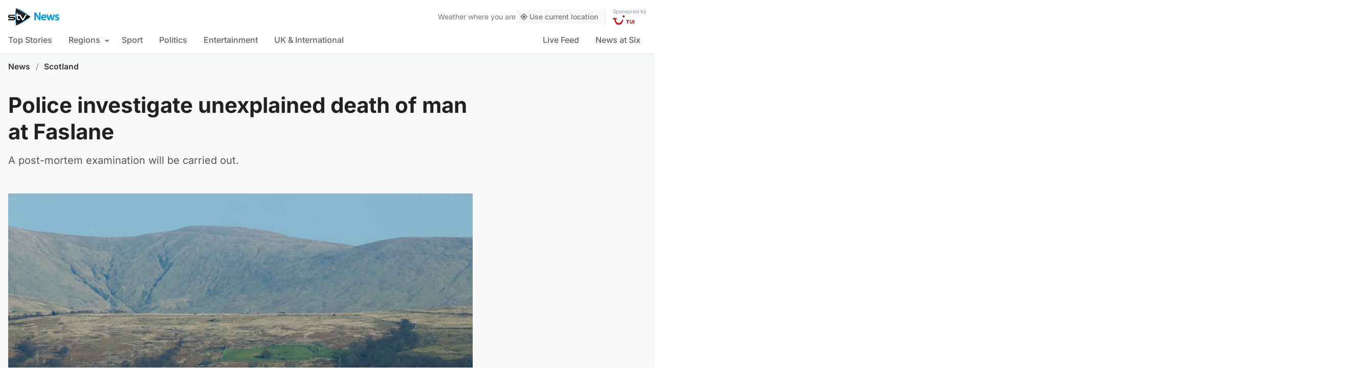

--- FILE ---
content_type: text/css
request_url: https://news.stv.tv/wp-content/themes/stvnews/static/css/main.css?v=17102025144604
body_size: 32899
content:
@charset "UTF-8";*,:after,:before{box-sizing:border-box}blockquote,body,dd,dl,fieldset,figure,h1,h2,h3,h4,h5,h6,p{border:0;font-size:inherit;font-weight:inherit;margin:0;padding:0}ol,ul{list-style:none;margin:0;padding:0}html:focus-within{scroll-behavior:smooth}body{line-height:1.5;margin:0;min-height:100vh;text-rendering:optimizeSpeed}a{color:inherit;text-decoration:inherit}a:not([class]){-webkit-text-decoration-skip:ink;text-decoration-skip-ink:auto}img,picture{display:block;max-width:100%}button,input,select,textarea{font:inherit}svg{display:block}.ellipsis{overflow:hidden;text-overflow:ellipsis;white-space:nowrap}.flex-auto{flex:1 1 auto}.ml-2{margin-left:.5rem}.self-center{align-self:center}.cursor-pointer{cursor:pointer}.transition-all{transition-duration:.25s;transition-property:all}@supports ((-o-object-fit:cover) or (object-fit:cover)){.fallback-ratio{padding-bottom:65%;position:relative}.fallback-ratio img{height:100%;-o-object-fit:cover;object-fit:cover;position:absolute;width:100%}}.site-header{background-color:#fff;box-shadow:0 .1rem 1rem 0 hsla(240,5%,41%,.1);line-height:1}.site-header .skip-link{background:#fff;color:#00b0ff;font-size:1rem;font-weight:700;left:50%;max-width:220px;padding:.5rem 1rem;position:absolute;text-align:center;top:0;transform:translate(-50%,-100%);width:100%}.site-header .skip-link:focus{transform:translate(-50%)}.site-header .top-bar{background:#fff;padding:.65rem 0}.site-header .top-bar__slot{flex:1}.site-header .top-bar__slot--1{display:flex}.site-header .top-bar__slot--2{display:flex;justify-content:center}.site-header .top-bar__slot--3{display:flex;justify-content:flex-end}.site-header .top-bar__menu-toggle{align-items:center;border-radius:.5rem;display:flex;font-weight:600;margin-left:-1rem;padding:.5rem}.site-header .top-bar__menu-toggle svg{fill:#212121;margin-right:.5rem}.site-header .top-bar__inner{align-items:center;color:#212121;display:flex;justify-content:space-between;margin-left:auto;margin-right:auto;max-width:1314px;padding-left:1.5rem;padding-right:1.5rem}.site-header .top-bar__inner .site-logo img{width:90px}.site-header .top-bar__inner nav ul.site-navigation{display:flex;font-size:1rem;margin-left:-1rem;margin-right:-1rem}.site-header .top-bar__inner nav ul.site-navigation li{padding-left:1rem;padding-right:1rem}.site-header .top-bar__inner nav ul.site-navigation li a{font-weight:600}.site-header .top-bar__inner nav ul.site-navigation li a .live-link{color:#00b0ff}.site-header .d-navigation__inner{align-items:center;display:flex;flex-direction:row;justify-content:space-between;margin-left:auto;margin-right:auto;max-width:1314px;padding-left:1rem;padding-right:1rem;position:relative}.site-header .d-navigation__inner ul.site-navigation{display:flex;font-size:1rem;margin-left:-1rem;margin-right:-1rem}.site-header .d-navigation__inner ul.site-navigation::-webkit-scrollbar{-ms-overflow-style:none;display:none;scrollbar-width:none}.site-header .d-navigation__inner ul.site-navigation li.menu-item{padding:0 1rem}.site-header .d-navigation__inner ul.site-navigation li.menu-item:first-child{padding-left:1.2rem}.site-header .d-navigation__inner ul.site-navigation li.menu-item>a{border-bottom:2px solid transparent;color:#646464;display:flex;font-weight:500;padding:1rem 0;position:relative;white-space:nowrap}.site-header .d-navigation__inner ul.site-navigation li.menu-item>a:before{background-color:#ccdae3;bottom:-2px;content:"";display:block;height:0;margin-left:auto;margin-right:auto;opacity:0;position:absolute;transition:all .25s ease-in-out;width:100%}.site-header .d-navigation__inner ul.site-navigation li.menu-item.current-menu-ancestor>a,.site-header .d-navigation__inner ul.site-navigation li.menu-item.current-menu-item>a,.site-header .d-navigation__inner ul.site-navigation li.menu-item.current_page_item>a{color:#212121}.site-header .d-navigation__inner ul.site-navigation li.menu-item.current-menu-ancestor>a:before,.site-header .d-navigation__inner ul.site-navigation li.menu-item.current-menu-item>a:before,.site-header .d-navigation__inner ul.site-navigation li.menu-item.current_page_item>a:before{background-color:#00b0ff;height:2px;opacity:1}.site-header .d-navigation__inner ul.site-navigation li.menu-item.menu-item-has-children{padding:0 .5rem 0 1rem}.site-header .d-navigation__inner ul.site-navigation li.menu-item.menu-item-has-children>a:before{width:calc(100% - 16px)}.site-header .d-navigation__inner ul.site-navigation li.menu-item.menu-item-has-children .sub-menu li.menu-item{padding:0}.site-header .d-navigation__inner ul.site-navigation li.menu-item.menu-item-has-children .sub-menu li.menu-item a{border-bottom:0;border-radius:.25rem;padding:1rem;white-space:nowrap}.site-header .d-navigation__inner ul.site-navigation li.menu-item.menu-item-has-children .sub-menu li.menu-item a:before{display:none}.site-header .d-navigation__inner ul.site-navigation li.menu-item.menu-item-has-children>a:after{border-left:5px solid transparent;border-right:5px solid transparent;border-top:5px solid #8a8a8a;content:"";display:inline-block;height:0;margin-left:.5rem;margin-top:.5rem;transition:all .2s ease-in-out;width:0}.site-header .d-navigation__inner .secondary-nav{display:none}.site-header .search-box{display:none;margin-top:2px;position:relative;top:1px}.site-header .search-box input{background-color:transparent;border:0;border-bottom:2px solid transparent;font-size:16px;font-weight:500;padding:.85rem 0;transition:.2s;width:55px}.site-header .search-box input:focus{border-color:#00b0ff;cursor:text;outline:none;width:180px}.site-header .search-box input:focus::-moz-placeholder{color:#ddd}.site-header .search-box input:focus::placeholder{color:#ddd}.site-header .search-box input::-moz-placeholder{color:#646464}.site-header .search-box input::placeholder{color:#646464}.site-header .search-box button{padding:.4rem}.site-header .search-box button svg{height:14px;width:14px}.page-title{color:#333;display:none;font-family:Inter,sans-serif;font-size:1.2rem;font-weight:600;margin-bottom:1rem;margin-top:1rem}.page-title span{font-weight:400}.page-blurb{display:none;font-size:1rem;margin-bottom:0;margin-top:.5rem}.live-icon{align-items:center;display:flex;position:relative}.live-icon__dot{height:1rem;margin-right:.5rem;position:relative;width:1rem}.live-icon__dot:before{animation:live-icon-ring 1.25s cubic-bezier(.215,.61,.355,1) infinite;box-sizing:border-box;height:300%;margin-left:-100%;margin-top:-100%;width:300%}.live-icon__dot:after,.live-icon__dot:before{background-color:rgba(33,33,33,.2);border-radius:100%;content:"";display:block}.live-icon__dot:after{animation:live-icon-dot 1.25s cubic-bezier(.455,.03,.515,.955) -.4s infinite;height:100%;left:0;position:absolute;top:0;width:100%}.live_icon--red:after,.live_icon--red:before{background-color:#f00a00}@keyframes live-icon-ring{0%{transform:scale(.33)}80%,to{opacity:0}}@keyframes live-icon-dot{0%{transform:scale(.8)}50%{transform:scale(1)}to{transform:scale(.8)}}.mobile-menu{background-color:rgba(33,33,33,.9);display:none;font-size:.875rem;height:100vh;position:fixed;top:0;width:100%;z-index:20}.mobile-menu--visible{display:block}.mobile-menu .mobile-menu__panel{animation:menuSlide .2s ease-in-out;background-color:#fff;height:100vh;max-width:400px;min-height:100vh;overflow-y:scroll;padding:0 1.5rem 1.5rem;width:75%}.mobile-menu .mobile-menu__external{height:100%;position:absolute;right:0;top:0;width:25%}.mobile-menu .mobile-menu__meta{align-items:center;display:flex;justify-content:space-between;padding-bottom:1rem;padding-top:1.5rem}.mobile-menu .mobile-menu__meta img{width:80px}.mobile-menu .mobile-menu__meta button{align-items:center;border-radius:.5rem;display:flex;flex-direction:row-reverse;font-weight:600;padding:.5rem 0 .5rem .5rem}.mobile-menu .mobile-menu__meta button svg{margin-left:.2rem}.mobile-menu .mobile-menu__nav a{align-items:center;border-bottom:0;color:#333;display:flex;font-weight:600;padding:.75rem 0;position:relative;width:100%}.mobile-menu .mobile-menu__nav a:after{border-color:#edf2f5;border-style:solid;border-width:.1rem .1rem 0 0;content:"";display:inline-block;height:.45em;margin-left:auto;position:relative;transform:rotate(-45deg);transform:rotate(45deg);vertical-align:top;width:.45em}.mobile-menu .mobile-menu__nav .sub-menu{border-left:1px solid #edf2f5;margin:.5rem 0;padding-left:1rem}.mobile-menu .mobile-menu__nav .sub-menu a{color:#646464}.mobile-menu .mobile-menu__search{align-items:center;background-color:rgba(237,242,245,.75);border-radius:2rem;display:flex;margin-bottom:7.5rem;margin-top:1rem;width:100%}.mobile-menu .mobile-menu__search input{background-color:transparent;border:0;padding:.5rem 1rem;transition:all .2s ease-in-out}.mobile-menu .mobile-menu__search button{padding:1rem}@keyframes menuSlide{0%{transform:translateX(-100%);transition-timing-function:ease-in-out}to{transform:translateX(0);transition-timing-function:ease-in-out}}.ampview .site-header .top-bar .top-bar__slot--1{display:none}.ampview .site-header .top-bar .top-bar__slot--2{justify-content:flex-start}.site-header .d-navigation__inner ul.site-navigation.stv-branding li.menu-item>a:before{background-color:#ccdae3;bottom:-2px;content:"";display:block;height:0;margin-left:auto;margin-right:auto;opacity:0;position:absolute;width:100%}.site-header .d-navigation__inner ul.site-navigation.stv-branding li.menu-item.current-menu-ancestor>a:before,.site-header .d-navigation__inner ul.site-navigation.stv-branding li.menu-item.current-menu-item>a:before,.site-header .d-navigation__inner ul.site-navigation.stv-branding li.menu-item.current_page_item>a:before{background:linear-gradient(90deg,#0072fe,#00c4e3);border-bottom-right-radius:20px;border-top-left-radius:20px;-webkit-clip-path:polygon(3px 0,100% 0,calc(100% - 3px) 100%,0 100%);clip-path:polygon(3px 0,100% 0,calc(100% - 3px) 100%,0 100%);content:"";display:block;height:6px;opacity:1}.site-header .d-navigation__inner ul.site-navigation.stv-branding li.menu-item.current-menu-item.sport>a:before{background:linear-gradient(90deg,#f00a00,#bd0800)}.site-header .d-navigation__inner ul.site-navigation.stv-branding li.menu-item.current-menu-item.entertainment>a:before{background:linear-gradient(90deg,#ffc107,#d39e00)}.site-header .d-navigation__inner ul.site-navigation.stv-branding li.menu-item.current-menu-item.politics>a:before{background:linear-gradient(90deg,#9c27b0,#771e86)}.footer-main{background:#333;overflow:hidden;padding:60px 0;position:relative}.footer-main .skip-link{background:#fff;bottom:0;color:#00b0ff;font-size:1rem;font-weight:700;left:50%;max-width:220px;padding:.5rem 1rem;position:absolute;text-align:center;transform:translate(-50%,100%);width:100%}.footer-main .skip-link:focus{transform:translate(-50%)}.footer-main .section-title{color:#fff;opacity:.6;padding-bottom:1rem}.footer-main a{color:#fff}.footer-main .container>div ul:after{clear:both;content:"";display:table}.footer-main .container>div li{float:left}.footer-main .stv-other{padding-bottom:20px}.footer-main .stv-other a{font-size:18px;font-weight:600}.footer-main .stv-other li{line-height:1.7;width:50%}.footer-main .social{padding-bottom:30px}.footer-main .social a{display:block;font-family:Inter,sans-serif;font-size:14px;font-weight:600;padding-left:42px;position:relative}.footer-main .social a img{left:0;max-width:42px;position:absolute;top:50%;transform:translateY(-50%)}.footer-main .social li{line-height:2.1;margin-bottom:10px;min-height:30px;position:relative;width:100%}.footer-main .social li:last-child{margin-bottom:0}.footer-main .social .twitter{background-image:url(../images/icon-x-follow.png)}.footer-main .social .facebook,.footer-main .social .twitter{background-position:0 0;background-repeat:no-repeat;background-size:30px}.footer-main .social .facebook{background-image:url(../images/icon-facebook-follow.png)}.footer-main .social .instagram{background-image:url(../images/icon-instagram-follow.png)}.footer-main .social .instagram,.footer-main .social .whatsapp{background-position:0 0;background-repeat:no-repeat;background-size:30px}.footer-main .social .whatsapp{background-image:url(../images/icon-whatsapp-follow.png)}.footer-main .extra-links a{font-size:14px;font-weight:600}.footer-main .extra-links li{line-height:1.5;padding-right:15px}.footer-main .extra-links li:not(.menu-item){display:block;width:100%}.footer-main .extra-links li:not(.menu-item) button{align-items:center;background:#404040;border-radius:5px;color:#fff;cursor:pointer;display:flex;font-size:14px!important;font-weight:600;margin-top:30px;padding:8px 15px;transition:.2s}.footer-main .extra-links li:not(.menu-item) button img{height:auto;margin-right:8px;width:16px}.footer-main .extra-links li:not(.menu-item) button:hover{background:#171717}.footer-main .copyright{align-items:center;color:#fff;display:flex;font-size:.75rem;margin-top:24px}.footer-main .copyright img{margin-right:.75rem;width:2.5rem}.isiabapp .footer-main .social{display:none!important}.-error404{padding-bottom:50px;padding-top:50px}.-error404 h2{font-size:120px}.-error404 h2,.-error404 h3{font-weight:700;text-align:center}.-error404 h3{font-size:20px}.-error404 form{position:relative}.-error404 form input[type=text]{border-radius:100px;border-width:1px;display:block;margin-top:40px}.-error404 form input[type=submit]{display:none}.-error404 form .searchicon{position:absolute;right:10px;top:50%;transform:translateY(-50%);width:20px}.weather-sponsor-desktop,.weather-sponsor-mobile{background:#70cbf4;padding:18px 8px 20px;text-align:center}.weather-sponsor-desktop p,.weather-sponsor-mobile p{color:#092a5e;display:flex;font-size:16px;justify-content:center;line-height:2}.weather-sponsor-desktop p img,.weather-sponsor-mobile p img{display:inline-block;margin-left:10px;width:70px}.weather-sponsor-desktop p span,.weather-sponsor-mobile p span{font-weight:500;position:relative;top:3px}.weather-sponsor-desktop{display:none}.weather-sponsor-desktop p{font-size:19px}#desktop-weather-widget{display:none}#desktop-weather-widget .weather-icon{height:auto;width:28px}#desktop-weather-widget .wind-icon{height:auto;margin-right:5px;width:18px}#desktop-weather-widget .rain-icon{height:auto;margin-right:3px;width:16px}#desktop-weather-widget .sponsor-wrapper img{height:auto;width:42px}#desktop-weather-widget .geo-btn{align-items:center;background:rgba(237,242,245,.5);border-radius:4px;color:#777;cursor:pointer;display:flex;flex-direction:row;font-weight:500;padding:6px 8px;transition:.2s}#desktop-weather-widget .geo-btn svg{height:auto;margin-right:3px;width:1rem}#desktop-weather-widget .geo-btn:hover{background:#edf2f5}#desktop-weather-widget #weather-widget{color:#777;font-size:14px;gap:10px}#desktop-weather-widget #weather-widget,#desktop-weather-widget #weather-widget>div{align-items:center;display:flex;flex-direction:row}#desktop-weather-widget #weather-widget>div.sponsor-wrapper{align-items:flex-start;border-left:1px solid #ddd;flex-direction:column;margin-left:5px;padding-left:15px}#desktop-weather-widget #weather-widget>div.sponsor-wrapper span{color:#092c5d;font-size:10px;margin-bottom:3px;opacity:.5}#desktop-weather-widget .widget-title strong{margin-left:5px}#mobile-weather-widget #weather-widget{background-image:linear-gradient(180deg,#f3f7f9,#fafbfc);border-radius:4px;box-shadow:0 2px 6px -5px rgba(0,0,0,.2);margin:.75rem 0;padding:1.5rem .75rem}#mobile-weather-widget #weather-widget.showbg{background-color:#f4f7f9;background-image:url(/wp-content/themes/stvnews/static/images/weather/weather-widget-bg.png);background-position:230% 16%;background-repeat:no-repeat;background-size:80%}#mobile-weather-widget .location-wrapper{display:flex;flex-direction:column;row-gap:7px}#mobile-weather-widget .location-wrapper span{color:#8a8a8a;font-size:14px;font-weight:500}#mobile-weather-widget .location-wrapper strong{color:#212121;font-size:20px;font-weight:600;line-height:1.2}#mobile-weather-widget .weather-wrapper{align-items:center;display:flex;flex-direction:row}#mobile-weather-widget .weather-wrapper .left{flex:1}#mobile-weather-widget .weather-wrapper .right{position:relative;width:30%}#mobile-weather-widget .weather-wrapper .temp{display:block;font-size:30px;margin-bottom:10px;margin-top:15px}#mobile-weather-widget .weather-wrapper .icons{align-items:center;display:flex;flex-direction:row}#mobile-weather-widget .meta{align-items:flex-end;align-items:center;color:#8a8a8a;display:flex;flex-direction:row;font-size:14px;font-weight:500;justify-content:space-between;margin-top:15px;padding-bottom:0}#mobile-weather-widget .weather-icon{height:auto;position:absolute;right:0;top:30%;transform:translateY(-60%);width:100%}#mobile-weather-widget .wind-icon{height:auto;margin-right:5px;width:18px}#mobile-weather-widget .rain-icon{height:auto;margin-left:10px;margin-right:3px;width:16px}#mobile-weather-widget .sponsor-wrapper{align-items:flex-start;background-color:#fff;border-radius:3px;box-shadow:0 9px 16px 0 rgba(0,0,0,.1);flex-direction:column;padding:6px 9px;text-align:right}#mobile-weather-widget .sponsor-wrapper span{color:#092c5d;display:block;font-size:10px;font-weight:400;margin-bottom:3px;opacity:.5}#mobile-weather-widget .sponsor-wrapper img{margin-left:auto;margin-right:auto;width:42px}#mobile-weather-widget .geo-btn{align-items:center;background:#00b0ff;border-radius:4px;color:#fff;cursor:pointer;display:flex;flex-direction:row;font-weight:600;margin-top:8px;padding:12px 15px;transition:.2s;width:-moz-fit-content;width:fit-content}#mobile-weather-widget .geo-btn svg{height:auto;margin-right:5px;width:1rem}#mobile-weather-widget .geo-btn:hover{background:#edf2f5}#weather-component{margin-left:-.5rem;margin-right:-.5rem}#weather-component img{max-width:200px}#weather-component .search-area{margin:0 .25rem;padding:2rem 1rem}#weather-component .search-area .input-wrapper{background:#fff;border-radius:4px;display:flex;flex-direction:row;margin-bottom:.75rem;padding:.5rem}#weather-component .search-area .input-wrapper input{-webkit-appearance:none;-moz-appearance:none;appearance:none;border:0;border-radius:4px;padding:.75rem}#weather-component .search-area .input-wrapper input::-moz-placeholder{color:#ccc}#weather-component .search-area .input-wrapper input::placeholder{color:#ccc}#weather-component .search-area .input-wrapper button{background:#00b0ff;border-radius:4px;color:#fff;margin-left:.5rem;padding:.75rem}#weather-component .search-area .input-wrapper button img{width:1.5rem}#weather-component .search-area .geo-btn{align-items:center;-webkit-appearance:none;-moz-appearance:none;appearance:none;border:0;cursor:pointer;display:flex;font-size:.875rem;font-weight:500;justify-content:center;width:100%}#weather-component .search-area .geo-btn svg{height:auto;margin-right:.25rem;width:1rem}#weather-component .search-area form{position:relative}#weather-component .search-area .search-results{background:#fafafa;border-left:2px solid #00b0ff;color:#333;margin-top:-.75rem;position:absolute;width:100%;z-index:40}#weather-component .search-area .search-results button{border-bottom:1px solid #fff;cursor:pointer;font-size:15px;padding:1rem;text-align:left;width:100%}#weather-component .search-area .search-results button:hover{background:#eee}#weather-component .favourites{margin-top:1rem}#weather-component .favourites .title{color:#777;font-size:.875rem;line-height:1.25rem;margin-bottom:.5rem}#weather-component .favourites ul{-webkit-overflow-scrolling:touch;display:flex;flex-direction:row;font-size:.875rem;gap:.5rem;line-height:1.25rem;overflow-x:auto;scroll-snap-type:x mandatory}#weather-component .favourites ul li{scroll-snap-align:start}#weather-component .favourites ul button{align-items:center;background:#eff1f2;border-radius:4px;color:#333;cursor:pointer;display:flex;font-weight:600;padding:.5rem .75rem .5rem 1rem;text-align:left;transition:.2s;white-space:nowrap}#weather-component .favourites ul button:hover{background:#e7e7e7}#weather-component .favourites ul button svg{color:#999;height:1rem;margin-left:.25rem;width:1rem}#weather-component .full-weather{background:#fff;position:relative}#weather-component .full-weather .select-day{-webkit-overflow-scrolling:touch;display:flex;overflow-x:auto;scroll-snap-type:x mandatory}#weather-component .full-weather .select-day li{min-width:160px;scroll-snap-align:start;width:100%}#weather-component .full-weather .select-day li button{align-items:center;background:#f8f9fb;cursor:pointer;display:flex;justify-content:space-between;padding:1rem .5rem 1rem 1rem;text-align:left;width:100%}#weather-component .full-weather .select-day li button.active{background:#fff}#weather-component .full-weather .select-day li button img{width:4rem}#weather-component .full-weather .select-day li button div{align-items:center;display:flex;flex-direction:column;justify-content:space-between}#weather-component .full-weather .select-day li button div .day{color:#777;display:block;font-size:.875rem;font-weight:600;line-height:1.25rem;margin-bottom:.25rem}#weather-component .full-weather .select-day li button div .conditions{display:block;font-size:1.25rem;line-height:1.75rem;width:100%}#weather-component .full-weather .select-day li button div .conditions span{color:#999;display:block;font-size:1rem;line-height:1.5rem;margin-top:-.25rem}#weather-component .full-weather .daily-forecast{padding:2rem 1.5rem;width:100%}#weather-component .full-weather .daily-forecast .overview{align-items:center;display:flex;width:100%}#weather-component .full-weather .daily-forecast .overview .content{line-height:1.25;width:67%}#weather-component .full-weather .daily-forecast .overview .content .date{color:#999;display:block;font-size:.875rem;font-weight:600;line-height:1.25rem;margin-bottom:.25rem}#weather-component .full-weather .daily-forecast .overview .content h3{font-size:1.5rem;font-weight:600;line-height:1.5rem;margin-bottom:1rem}#weather-component .full-weather .daily-forecast .overview .content .temps{display:block;font-size:1.875rem;line-height:2.25rem}#weather-component .full-weather .daily-forecast .overview .content .temps span{color:#999;font-size:1.5rem;margin-left:.5rem}#weather-component .full-weather .daily-forecast .overview .content .suntimes{font-size:.875rem;line-height:1.5;margin-left:-.5rem;margin-top:1rem}#weather-component .full-weather .daily-forecast .overview .content .suntimes>span,#weather-component .full-weather .daily-forecast .overview .content .suntimes>span span{align-items:center;display:flex}#weather-component .full-weather .daily-forecast .overview .content .suntimes>span span:nth-child(2){margin-left:.5rem}#weather-component .full-weather .daily-forecast .overview .content .suntimes>span img{margin-left:.25rem;margin-right:.5rem;width:1.25rem}#weather-component .full-weather .daily-forecast .overview .content .suntimes>span.sunset{margin-top:-.4rem}#weather-component .full-weather .daily-forecast .overview .content .suntimes>span.sunset img{margin:0;width:2rem}#weather-component .full-weather .daily-forecast .overview .icon{align-items:center;display:flex;justify-content:center;width:33%}#weather-component .full-weather .daily-forecast .overview .icon img{max-width:100%;width:15rem}#weather-component .full-weather .daily-forecast .meta{border-top:1px solid #ddd;margin-top:1.25rem;padding-top:.5rem}#weather-component .full-weather .daily-forecast .meta ul{align-items:center;display:flex;justify-content:space-between}#weather-component .full-weather .daily-forecast .meta ul li{align-items:center;color:#555;display:flex;font-size:.875rem;font-weight:400}#weather-component .full-weather .daily-forecast .meta ul li.rain img,#weather-component .full-weather .daily-forecast .meta ul li.wind img{margin-right:.5rem;width:1rem}#weather-component .full-weather .daily-forecast .meta ul li.uv span{align-items:center;border-radius:1.5rem;display:flex;height:1.5rem;justify-content:center;margin-right:.5rem;width:1.5rem}#weather-component .full-weather .hourly ol{-webkit-overflow-scrolling:touch;display:flex;overflow:auto;scroll-snap-type:x mandatory}#weather-component .full-weather .hourly li{background:#fafbfb;border-right:1px solid #eee;display:flex;flex-direction:column;font-size:.875rem;line-height:1.25rem;max-width:90px;min-width:90px;padding:1rem .5rem;scroll-snap-align:start;text-align:center;width:100%}#weather-component .full-weather .hourly li:last-child{border-right:none}#weather-component .full-weather .hourly li .time{background:#f0f0f0;border-radius:4px;padding:.25rem .5rem;text-align:center}#weather-component .full-weather .hourly li .weather-icon{margin:.25rem auto;width:2.5rem}#weather-component .full-weather .hourly li .temp{border-radius:4px;font-size:1.125rem;line-height:1.75rem;padding:.25rem .5rem}#weather-component .full-weather .hourly li .rain,#weather-component .full-weather .hourly li .wind{align-items:center;display:flex;justify-content:center;margin-bottom:.5rem;margin-top:1rem}#weather-component .full-weather .hourly li .rain img,#weather-component .full-weather .hourly li .wind img{margin-right:.25rem;width:1rem}#weather-component .full-weather .hourly li .wind{border-top:1px solid #eee;margin:0;padding-top:.5rem}[data-temp="-29"],[data-temp="-30"]{background:#01081e;color:#fff}[data-temp="-28"]{background:#010a26;color:#fff}[data-temp="-27"]{background:#010d31;color:#fff}[data-temp="-26"]{background:#02103c;color:#fff}[data-temp="-25"]{background:#021345;color:#fff}[data-temp="-24"]{background:#02154f;color:#fff}[data-temp="-23"]{background:#021859;color:#fff}[data-temp="-22"]{background:#031b63;color:#fff}[data-temp="-21"]{background:#031e6e;color:#fff}[data-temp="-20"]{background:#082376;color:#fff}[data-temp="-19"]{background:#132d7c;color:#fff}[data-temp="-18"]{background:#203883;color:#fff}[data-temp="-17"]{background:#2c438a;color:#fff}[data-temp="-16"]{background:#374e90;color:#fff}[data-temp="-15"]{background:#435897;color:#fff}[data-temp="-14"]{background:#4f639d;color:#fff}[data-temp="-13"]{background:#5b6da4;color:#fff}[data-temp="-12"]{background:#6778aa}[data-temp="-11"]{background:#7382b1}[data-temp="-10"]{background:#7f8db8}[data-temp="-9"]{background:#8b98bf}[data-temp="-8"]{background:#98a4c6}[data-temp="-7"]{background:#a2accb}[data-temp="-6"]{background:#afb8d3}[data-temp="-5"]{background:#bbc2d9}[data-temp="-4"]{background:#c6ccdf}[data-temp="-3"]{background:#d3d7e6}[data-temp="-2"]{background:#dee2ed}[data-temp="-1"]{background:#eaedf3}[data-temp="0"]{background:#f5f6fa}[data-temp="1"]{background:#fff9e8}[data-temp="2"]{background:#fff5d9}[data-temp="3"]{background:#fff1ca}[data-temp="4"]{background:#ffedba}[data-temp="5"]{background:#ffeaac}[data-temp="6"]{background:#ffe59b}[data-temp="7"]{background:#ffe28d}[data-temp="8"]{background:#ffde7d}[data-temp="9"]{background:#ffda6d}[data-temp="10"]{background:#ffd765}[data-temp="11"]{background:#ffd262}[data-temp="12"]{background:#ffcc5f}[data-temp="13"]{background:#ffc75c}[data-temp="14"]{background:#ffc259}[data-temp="15"]{background:#ffbd56}[data-temp="16"]{background:#ffb853}[data-temp="17"]{background:#ffb350}[data-temp="18"]{background:#ffad4d}[data-temp="19"]{background:#ffa84a}[data-temp="20"]{background:#ffa447}[data-temp="21"]{background:#ff9e44}[data-temp="22"]{background:#ff9942}[data-temp="23"]{background:#ff943e}[data-temp="24"]{background:#ff8f3b}[data-temp="25"]{background:#ff8a39}[data-temp="26"]{background:#ff8335}[data-temp="27"]{background:#fe7d33}[data-temp="28"]{background:#fa7433}[data-temp="29"]{background:#f86d33}[data-temp="30"]{background:#f36233}[data-temp="31"]{background:#ef5733}[data-temp="32"]{background:#eb4e33}[data-temp="33"]{background:#e74433}[data-temp="34"]{background:#e33a33}[data-temp="35"]{background:#de2e33;color:#fff}[data-temp="36"]{background:#da2433;color:#fff}[data-temp="37"]{background:#d61933;color:#fff}[data-temp="38"]{background:#d10d33;color:#fff}[data-temp="39"]{background:#cd0333;color:#fff}[data-temp="40"]{background:#c30031;color:#fff}[data-temp="41"]{background:#b6002e;color:#fff}[data-temp="42"]{background:#a40029;color:#fff}[data-temp="43"]{background:#910024;color:#fff}[data-temp="44"]{background:#820021;color:#fff}[data-temp="45"]{background:#6f001c;color:#fff}[data-temp="46"]{background:#5b0017;color:#fff}[data-temp="47"]{background:#4e0014;color:#fff}[data-temp="48"]{background:#3a000e;color:#fff}[data-temp="49"],[data-temp="50"]{background:#2b000b;color:#fff}.flicking-viewport{overflow:hidden;position:relative}.shorts-modal .flicking-viewport{overflow:initial}.flicking-viewport.vertical{display:inline-flex}.flicking-viewport.vertical>.flicking-camera{display:inline-flex;flex-direction:column}.flicking-viewport.flicking-hidden>.flicking-camera>*{visibility:hidden}.flicking-camera{display:flex;flex-direction:row;height:100%;position:relative;width:100%;will-change:transform;z-index:1}.flicking-camera>*{flex-shrink:0}.shorts-section{background-image:radial-gradient(at top left,#dbf2fd 0,#f5fafc 50%);margin:0 auto;max-width:1500px;padding:1.5rem 0}.shorts-section .section-title{margin-bottom:.75rem;padding:0 .5rem;position:relative;z-index:20}.shorts-section .section-title .text{padding-left:25px;position:absolute;top:50%;transform:translateY(-50%)}.shorts-section .container{padding:0}.shorts-section .shorts-wrapper.loading{opacity:.5;pointer-events:none}.shorts-section .short{align-items:center;display:flex;flex-direction:column;flex-shrink:0;justify-content:center;padding-left:8px}.shorts-section .short:last-child{padding-right:8px}.shorts-section .short *{pointer-events:none}.shorts-section .short .cover{aspect-ratio:3/5;background-color:#fff;border-radius:5px;-o-object-fit:cover;object-fit:cover;-o-object-position:center center;object-position:center center;position:relative;width:40vw}.shorts-section .short .play-button{align-items:center;background:#00b0ff;border-radius:30px;display:flex;height:45px;justify-content:center;margin-top:-25px;position:relative;transition:.2s;width:45px;z-index:5;z-index:10}.shorts-section .short .play-button svg{color:#fff;font-size:21px;left:2px;position:relative}.shorts-modal{background:#212121;bottom:0;display:flex;flex-direction:row;height:auto;justify-content:center;left:0;opacity:1;pointer-events:all;position:fixed;top:0;transform:scale(1);transition:.3s;visibility:visible;width:100%;z-index:999999}.shorts-modal[hidden]{display:flex;opacity:0;pointer-events:none;transform:scale(.3);visibility:hidden}.shorts-modal:before{background:linear-gradient(to bottom right,rgba(0,176,255,.2),rgba(0,176,255,0) 50%);content:"";display:block;height:100%;left:0;position:absolute;top:0;width:100%;z-index:2}.shorts-modal .controls-container{border-bottom-left-radius:5px;border-top-left-radius:5px;display:flex;flex-direction:column;overflow:hidden;position:absolute;right:0;row-gap:1px;top:50%;transform:translateY(-50%);z-index:50}.shorts-modal .next-overlay{left:75%}.shorts-modal .next-overlay,.shorts-modal .prev-overlay{display:none;height:100%;position:absolute;top:0;width:25%;z-index:20}.shorts-modal .prev-overlay{left:0}.shorts-modal .close-button{align-items:center;background:#00b0ff;cursor:pointer;display:flex;height:45px;justify-content:center;transition:.2s;width:45px}.shorts-modal .close-button svg{color:#fff;font-size:24px}.shorts-modal .next-button,.shorts-modal .prev-button{align-items:center;-webkit-backdrop-filter:blur(3px);backdrop-filter:blur(3px);background:hsla(0,0%,100%,.5);cursor:pointer;display:flex;height:45px;justify-content:center;transition:.2s;width:45px}.shorts-modal .next-button svg,.shorts-modal .prev-button svg{font-size:20px}.shorts-modal .player{background-size:cover;height:100%;position:relative;width:100vw}.shorts-modal .player .cover{height:100%;left:0;-o-object-fit:cover;object-fit:cover;position:absolute;top:0;width:100%;z-index:1}.shorts-modal .player .video-js{height:100%;position:relative;width:100%;z-index:2}.shorts-modal .player .video-js video{-o-object-fit:cover;object-fit:cover}.shorts-modal .player .video-js .vjs-poster{pointer-events:none}.shorts-modal .player .video-js .vjs-fullscreen-control,.shorts-modal .player .video-js .vjs-picture-in-picture-control{display:none}.shorts-modal .player .video-js .vjs-big-play-button{background-color:#fff;border-radius:100px;color:#00b0ff;display:none;height:20vw;left:50%;top:50%;transform:translate(-50%,-50%);width:20vw}.shorts-modal .player .video-js .vjs-big-play-button .vjs-icon-placeholder:before{font-size:13vw;height:auto;left:50%;top:50%;transform:translate(-50%,-50%);width:auto}.shorts-modal .player .video-js .vjs-loading-spinner{border:5px solid transparent}.shorts-modal .flicking-viewport{position:relative;z-index:10}.shorts-modal .section-title{display:none}.article.short .container>.headline-container{margin-bottom:0}.article.short .headline{padding-bottom:0}.article.short .sidebar-ad{margin-top:29px}.article.short .image{height:90vh;position:relative}.article.short .image iframe{height:100%;max-height:100%}.recirculation{background-image:linear-gradient(180deg,#f3f7f9,#fafbfc)}.recirculation .container{display:flex;flex-direction:column;margin-bottom:-30px}.recirculation #shorts-widget{margin-left:-.5rem;margin-right:-.5rem}.recirculation .shorts-widget-desktop{display:none}.recirculation .shorts-section{background:transparent}.recirculation .shorts-section .section-title{display:none}.recirculation .col{margin-bottom:30px}.recirculation h4{padding-bottom:15px}.recirculation .excerpt{border-bottom:0}.recirculation .story-grid{-moz-column-gap:14px;column-gap:14px;display:flex;flex-direction:row;flex-wrap:wrap;row-gap:1rem}.recirculation .story-grid .story{width:calc(50% - 7px)}.recirculation .story-grid .story .headline{font-size:14.5px}.recirculation .story-grid .story .kicker{font-size:12px;margin-bottom:5px;padding:3px 6px;top:-2px}.recirculation .story-grid .story .excerpt .byline{margin-top:5px}.recirculation .story-grid .story .excerpt.-live .meta{display:none}.recirculation .story-grid .story:first-child{width:100%}.recirculation .story-grid .story:first-child .headline{font-size:17px}.recirculation .story-grid .story:first-child .kicker{font-size:13px;margin-bottom:-6px;padding:8px}.recirculation .story-grid .story:first-child .excerpt .byline .byline-image{width:40px}.recirculation .story-grid .story:first-child .excerpt .byline .byline-content span{font-size:14px}.recirculation .recirc-trending .excerpt{box-shadow:0 2px 6px -5px rgba(0,0,0,.2);margin-bottom:1rem}.recirculation .recirc-trending .excerpt .post-content{padding:12px}.recirculation .recirc-trending .excerpt .wrapper{background:hsla(0,0%,100%,.8)!important;border-radius:4px;overflow:hidden}.recirculation .recirc-trending .excerpt .headline{font-size:17px}.recirculation .recirc-trending .excerpt .kicker{font-size:12px;left:-12px;margin-bottom:-4px;padding:7px 12px;top:-12px}.recirculation .recirc-trending .excerpt .image{border-radius:0}.recirculation .recirc-trending .excerpt:last-child{margin-bottom:0}.recirculation .recirc-trending .excerpt .byline{margin-top:7px}.-pagination{text-align:center}.-pagination a,.-pagination span{background:#edf2f5;border-radius:4px;color:#212121;display:inline-flex;font-size:16px;font-weight:600;justify-items:center;margin:3px 1px;padding:.75rem;text-align:center;transition:.2s}.-pagination span{background:#546e7a;color:#fff}.-pagination span.dots{background:transparent;color:#212121;padding:5px 0}.excerpt{border-bottom:2px solid #edf2f5;padding:.5rem 0;position:relative}.excerpt .breaking{background:#212121;background:#333;color:#fff;font-family:Inter,sans-serif;font-size:12px;font-weight:700;left:0;padding:6px;pointer-events:none;position:absolute;text-transform:uppercase;top:.5rem;z-index:10}.excerpt .image{border-radius:4px;float:left;overflow:hidden;position:relative;width:42%}.excerpt .image .wp-post-image{aspect-ratio:16/10.4;width:100%}.excerpt .image iframe{aspect-ratio:16/9;display:none;height:102%;left:50%;pointer-events:none;position:absolute;top:50%;transform:translate(-50%,-50%);width:119%;z-index:5}.excerpt .image .playicon{bottom:10px;height:40px;left:10px;pointer-events:none;position:absolute;width:40px;z-index:6}.excerpt .image .playicon img{display:block;width:100%}.excerpt .post-content{float:left;padding-left:.6rem;width:58%}.excerpt .post-content .meta:last-child{padding-bottom:0}.excerpt .meta .timestamp{color:#8a8a8a}.excerpt .kicker{margin-bottom:4px;padding:3px 6px}.excerpt .inline-kicker,.excerpt .kicker{background:#00b0ff;color:#fff;display:inline-block;font-size:12px;font-weight:700;text-transform:uppercase}.excerpt .inline-kicker{margin-right:6px;padding:1px 5px;position:relative;top:-2px}.excerpt:not(.-headline-list) .inline-kicker{display:none}.excerpt .byline{align-items:center;display:flex;flex-direction:row}.excerpt .byline .byline-image{display:flex}.excerpt .byline .byline-image img{border-radius:50px;height:25px;width:auto}.excerpt .byline .byline-image img:nth-child(2),.excerpt .byline .byline-image img:nth-child(3){margin-left:-5px}.excerpt .byline .byline-content{display:flex;flex:1;flex-direction:column;padding-left:6px}.excerpt .byline .byline-content span{font-size:13px}.excerpt .byline .byline-content .name{color:#8a8a8a;font-weight:500}.excerpt .byline .byline-content .jobtitle{color:#8a8a8a;line-height:1.1;margin-top:3px}.excerpt.-dark-bg{border-color:#333}.excerpt.-dark-bg .headline{color:#fff!important}.excerpt.-dark-bg .meta .timestamp,.excerpt.-dark-bg .meta a{color:#aaa}.excerpt.-dark-bg .byline .byline-content .name{color:#fff}.excerpt.-dark-bg .byline .byline-content .jobtitle{color:#bbb}.excerpt.-dark-bg:last-child{border-bottom:0;padding-bottom:0}.excerpt.-template{display:none}.excerpt.-splash{border-bottom:2px solid #edf2f5;padding:0}.excerpt.-splash p.extracontent{color:#555;display:none;font-size:14px}.excerpt.-splash .breaking{-webkit-backdrop-filter:blur(4px);backdrop-filter:blur(4px);background:linear-gradient(90deg,rgba(0,108,252,.8),rgba(0,178,255,.8));font-size:18px;margin-left:-8px;margin-right:-8px;padding:12px 16px 9px;position:static}.excerpt.-splash .kicker{font-size:14px;margin-bottom:-4px;padding:7px 12px;position:relative;top:-17px;z-index:1!important}.excerpt.-splash .byline{margin-top:10px}.excerpt.-splash .byline .byline-image img{height:45px}.excerpt.-splash .byline .byline-content span{font-size:14px}.excerpt.-splash .byline.last-item{border-bottom:none;padding-bottom:0}.excerpt.-splash .image{border-radius:0;float:none;margin-left:-.5rem;margin-right:-.5rem;padding-right:0;width:auto}.excerpt.-splash .image .playicon{bottom:15px;height:60px;left:15px;width:60px}.excerpt.-splash .post-content{float:none;padding:17px 8px;width:100%}.excerpt.-splash .meta{padding-bottom:.4rem}.excerpt.-splash .meta .timestamp{border-left:1px solid hsla(0,0%,54%,.3);color:#8a8a8a;font-weight:400;margin-left:7px;padding-left:7px}.excerpt.-headline-list{border:0;padding:0}.excerpt.-headline-list .headline{color:#555;font-size:14.5px;font-weight:600;line-height:1.35;padding-bottom:0}.excerpt.-default-stacked{padding:0}.excerpt.-default-stacked .image{float:none;width:100%}.excerpt.-default-stacked .post-content{float:none;padding:.6rem 0 0;width:100%}.excerpt.-default-stacked .post-content .headline{padding:0}.excerpt.-default-stacked .breaking{font-size:13px!important;top:0}.excerpt.-default-stacked .kicker{margin-bottom:-4px;padding:6px 8px;position:relative;top:-10px}.last .desktop-cell:last-child .excerpt{border-bottom:0}.featured-articles .excerpt.-feature:not(.-splash) .wrapper,.fp-section .excerpt.-feature:not(.-splash) .wrapper{background:linear-gradient(to bottom right,#e3f6ff,#f5fafc);border-radius:4px;display:flex;flex-direction:row;height:100%;overflow:hidden;padding:10px}.featured-articles .excerpt.-feature:not(.-splash) .post-content,.fp-section .excerpt.-feature:not(.-splash) .post-content{padding:0 0 0 .6rem}.featured-articles .excerpt.-feature:not(.-splash) .fallback-ratio,.fp-section .excerpt.-feature:not(.-splash) .fallback-ratio{position:static}.featured-articles .excerpt.-feature:not(.-splash) .image,.fp-section .excerpt.-feature:not(.-splash) .image{border-radius:4px;overflow:hidden;width:calc(42% - 2px)}.featured-articles .excerpt.-feature:not(.-splash) .image img,.fp-section .excerpt.-feature:not(.-splash) .image img{bottom:0;left:0;position:absolute;top:0;width:auto}.featured-articles .excerpt.-feature:not(.-splash) .meta:not(.category),.fp-section .excerpt.-feature:not(.-splash) .meta:not(.category){display:none}.featured-articles .excerpt.-feature:not(.-splash) .headline,.fp-section .excerpt.-feature:not(.-splash) .headline{padding-bottom:0}.featured-articles .excerpt.-feature:not(.-splash) .byline,.fp-section .excerpt.-feature:not(.-splash) .byline{margin-top:4px}.featured-articles .excerpt.-feature:not(.-splash) .kicker,.fp-section .excerpt.-feature:not(.-splash) .kicker{margin-bottom:2px;position:relative;top:-2px}.featured-articles .excerpt.-feature:not(.-splash).-dark-bg .wrapper,.fp-section .excerpt.-feature:not(.-splash).-dark-bg .wrapper{background:hsla(0,0%,100%,.1)}.article .content-container,.article .headline-container{padding-left:8px;padding-right:8px}.article .headline-container{padding-bottom:10px;padding-top:10px}.article .headline{font-size:28px;line-height:1.24;padding-bottom:15px}.article .subhead{font-size:16px;line-height:1.5}.article .full-width-feature-container figure{margin-left:-.5rem;margin-right:-.5rem}.article .content-sidebar{margin-bottom:25px;margin-top:25px}.article .content-sidebar .byline{font-size:16px;font-weight:600;line-height:1.3}.article .content-sidebar .timestamp{color:#555;font-size:14px;margin-top:5px}.article .content-sidebar .share{border-bottom:1px solid #ddd;border-top:1px solid #ddd;margin-top:25px;padding-bottom:25px;padding-top:25px}.article .content-sidebar .share .title{display:block;font-size:16px;font-weight:600;line-height:1.3;margin-bottom:10px}.article .content-sidebar .share .buttons{-moz-column-gap:5px;column-gap:5px;display:flex;flex-direction:row}.article .content-sidebar .share .buttons input{pointer-events:none;position:absolute;visibility:hidden}.article .content-sidebar .share .buttons .mobile-icon-only .label{display:none}.article .content-sidebar .share .buttons a{align-items:center;background:#f2f6f8;border-radius:4px;box-shadow:0 2px 6px -4px rgba(0,0,0,.2);display:flex;flex-direction:row;overflow:hidden;transition:.2s}.article .content-sidebar .share .buttons a .icon{align-items:center;background:hsla(0,0%,100%,.2);color:#555;display:flex;font-size:17px;height:35px;justify-content:center;pointer-events:none;width:35px}.article .content-sidebar .share .buttons a .label{color:#555;font-size:14px;font-weight:600;padding:0 12px;pointer-events:none}.article .content-sidebar .share .buttons a:hover{opacity:.8}.article .content-sidebar .share .buttons a.facebook{background:#1b7bee}.article .content-sidebar .share .buttons a.facebook .icon,.article .content-sidebar .share .buttons a.facebook .label{color:#fff}.article .content-sidebar .share .buttons a.whatsapp{background:#25d366}.article .content-sidebar .share .buttons a.whatsapp .icon,.article .content-sidebar .share .buttons a.whatsapp .label{color:#fff}.article .content-sidebar .share .buttons a.twitter{background:#0f1419}.article .content-sidebar .share .buttons a.twitter .icon,.article .content-sidebar .share .buttons a.twitter .label{color:#fff}.article .content-sidebar .corrections,.article .content-sidebar .related-articles,.article .content-sidebar .topics{display:none}.article .content-body .excerpt .inline-kicker,.article .content-sidebar .excerpt .inline-kicker{font-size:12px;font-weight:700;margin-right:5px;padding:1px 4px;top:-1px}.article .content-body{padding-bottom:40px}.article .image{background-color:#fff;margin-left:-16px;margin-right:-16px;margin-top:20px;position:relative}.article .image.video-feature{margin-left:-8px;margin-right:-8px}.article .image iframe{background:#000;height:100%;max-width:100%;width:100%}.article .image figcaption{background-image:linear-gradient(180deg,#f3f7f9,#fafbfc);border-left:2px solid #00b0ff;box-shadow:0 2px 6px -5px rgba(0,0,0,.2);color:#888;font-size:14px;line-height:1.5;padding:16px}.article .image .cite,.article .image cite{background-color:rgba(0,0,0,.6);bottom:0;color:#fff;font-size:11px;font-style:normal;padding:.45rem .5rem;position:absolute;right:0}.article .image .overlay{background-position:50%;background-size:cover;bottom:0;left:0;position:absolute;right:0;top:0}.article .image .overlay img{background:transparent;bottom:10px;height:auto;left:10px;max-width:70px;min-height:0;pointer-events:none;position:absolute}.article .image .overlay:active img{transform:scale(.9)}.article .image .overlay.hidden{opacity:0;pointer-events:none}.article .wp-block-quote{background-image:linear-gradient(180deg,#f3f7f9,#fafbfc);border-left:2px solid #00b0ff;box-shadow:0 2px 6px -5px rgba(0,0,0,.2);margin:40px -16px;padding:30px 16px}.article .wp-block-quote p{font-style:italic}.article .wp-block-quote cite{color:#999;display:block;font-size:16px;font-style:normal;margin-top:10px}.article .wp-block-quote cite:before{content:"—  "}.article .twitter-tweet,.article .wp-block-embed{display:block;margin:40px auto!important}.article .twitter-tweet iframe,.article .twitter-tweet twitter-widget,.article .wp-block-embed iframe,.article .wp-block-embed twitter-widget{margin:0 auto!important}.article .wp-block-embed.is-type-video iframe{height:54vw;width:100%}.article .wp-block-embed-instagram iframe{min-height:493px}.article iframe.instagram-media{margin:40px auto!important}.article .section-title:not(.-caps){font-family:Inter,sans-serif;font-size:16px;font-weight:600}.article .article-meta{font-size:14px;position:relative}.article .article-meta .facebook-share svg{pointer-events:none}.article .article-meta .article-byline-photos{display:none;flex-direction:row;margin-bottom:.5rem}.article .article-meta .article-byline-photos img{border-radius:100px;height:50px;width:50px}.article .article-meta .article-byline-photos img:nth-of-type(2),.article .article-meta .article-byline-photos img:nth-of-type(3){margin-left:-10px}.article .article-meta .article-byline-jobtitle{color:#8a8a8a}.article .article-meta:after{clear:both;content:"";display:block}.article .sidebar-ad{display:none}.article.feature .kicker{display:inline-block;font-weight:800;line-height:1;margin-bottom:.5rem;padding:.4rem .65rem;text-transform:uppercase}.article.-videoarticle{background:#212121;color:#fff}.article.-videoarticle .headline,.article.-videoarticle .subhead{color:#fff}.article.-videoarticle .image{background:#212121}.article.-videoarticle .copybtn svg g{stroke:#fff}.article.-videoarticle .related-articles a,.article.-videoarticle .related-articles h3{color:#fff}.article.-insightarticle .container>.headline-container .pic{background-color:#fff;border-radius:100px;float:left;height:70px;margin-right:15px;max-width:70px;overflow:hidden;width:100%}.article.-insightarticle .container>.headline-container .pic img{height:auto;width:100%}.article.-insightarticle .container>.headline-container .byline{align-items:center;display:flex;flex-direction:row;margin-bottom:20px}.article.-insightarticle .container>.headline-container .byline .opinionflag{display:inline-block;font-family:Inter,sans-serif;font-size:17.6px;font-weight:600;margin-top:0}.article.-insightarticle .container>.headline-container .byline .author{font-family:Inter,sans-serif;font-size:17.6px;font-weight:600;line-height:1.1;margin-bottom:8px;margin-top:5px}.article.-insightarticle .container>.headline-container .byline .time{color:#555;font-size:14px;margin-top:5px}.article.-insightarticle .container>.headline-container .byline:after,.article.-insightarticle .container>.headline-container:after{clear:both;content:"";display:block}.article.-insightarticle .content-sidebar .byline,.article.-insightarticle .content-sidebar .timestamp{display:none}.article.-insightarticle .content-sidebar .share{border-top:0;margin-top:0;padding-top:0}.tags{background:#edf2f5;margin-left:-16px;margin-right:-16px;margin-top:30px;padding:30px 8px 20px;position:relative}.tags .section-title{float:left;margin:0;padding:0}.tags .tag-container{left:5px;position:relative;top:-2px}.tags a{border:2px solid #ccd7dd;border-radius:50px;color:#212121;font-family:Inter,sans-serif;font-size:13px;font-weight:600;margin-left:5px;padding:3px 8px;text-transform:capitalize;width:auto!important}.tags:after{clear:both;content:"";display:block}.tags:before{background:#ccd7dd;bottom:0;content:"";display:block;height:4px;left:8px;position:absolute;right:8px}.corrections,.related-articles,.topics{margin-top:40px}.corrections h5,.related-articles h5,.topics h5{font-family:Inter,sans-serif;font-size:16px;font-weight:600;margin-bottom:10px}.corrections ul,.related-articles ul,.topics ul{margin:0;padding-left:0}.related-articles h5{margin-bottom:15px}.related-articles ul{display:flex;flex-direction:column;row-gap:15px}.topics h5{margin-bottom:12px}.topics ul{-moz-column-gap:5px;column-gap:5px;display:flex;flex-direction:row;flex-wrap:wrap;row-gap:2px}.topics ul li{max-width:100%}.topics ul li a{border:2px solid #eee;border-radius:5px;color:#555;display:inline-block;font-size:14px;font-weight:600;max-width:100%;overflow:hidden;padding:5px 10px;text-overflow:ellipsis;transition:.2s;white-space:nowrap}.topics ul li a:hover{background:#eee;color:#333}.post-body .insight-header{align-items:center;background-image:linear-gradient(180deg,#f3f7f9,#fafbfc);border-left:2px solid #00b0ff;box-shadow:0 2px 6px -5px rgba(0,0,0,.2);display:flex;flex-direction:row-reverse;justify-content:flex-end;margin:40px -16px;padding:30px 16px}.post-body .insight-header h6{font-size:16px;font-weight:600;line-height:1.4;margin:0}.post-body .insight-header h6 span{color:#00b0ff;display:block}.post-body .insight-header h6 a{color:#333;text-decoration:none}.post-body .insight-header h6 .jobtitle{color:#999;font-size:16px;font-weight:400}.post-body .insight-header img{border-radius:200px;margin-left:auto;max-width:50px}.post-body .insight-footer{background:#eee;height:2px;margin:40px -16px}.post-body .wp-block-image{margin:40px 0}.archive:not(.category) .frontpage-section,.search .frontpage-section{padding-bottom:0}.search-no-results .container>p{padding-left:8px;padding-right:8px}section.-livefeed .container:last-child{padding-bottom:30px}section.-livefeed .articles{margin-bottom:-22px;padding:0 8px}section.-livefeed .articles .section-title{border-left:2px solid #00b0ff;font-size:17px;font-weight:600;margin-bottom:22px;margin-top:22px;padding-bottom:0;padding-left:10px}section.-livefeed .article-row{cursor:pointer;display:block;text-align:left;width:100%}section.-livefeed .article-row :not(.btn){pointer-events:none}section.-livefeed .article-row .btn{pointer-events:all!important}section.-livefeed .article-row.-template{display:none}section.-livefeed .article-row:after{clear:both;content:"";display:table}section.-livefeed .articles .headline{font-size:17px;font-weight:600;line-height:1.4;padding:0}section.-livefeed .kicker{background:#00b0ff;color:#fff;font-size:13px;font-weight:700;margin-right:6px;padding:2px 6px 3px;position:relative;text-transform:uppercase;top:-2px}section.-livefeed .preview{display:none;opacity:0;padding-bottom:5px;padding-top:10px;transition:.3s}section.-livefeed .preview img{margin-bottom:10px;width:100%}section.-livefeed .preview .btn{background:#00b0ff;border-radius:4px;color:#fff;display:block;font-size:16px;font-weight:600;margin-top:12px;padding:.75rem 1rem;text-align:center;transition:.2s}section.-livefeed .content{border-top:1px solid #eee;float:left;padding-bottom:22px;padding-top:22px;width:100%}section.-livefeed .content p{font-size:16px;margin-bottom:20px}section.-livefeed .content p:last-of-type{margin-bottom:0}section.-livefeed .meta{color:#8a8a8a;font-size:15px;padding-bottom:12px}section.-livefeed .meta .cat{float:right;font-size:14px;font-weight:400}section.-livefeed .meta .new{background:#8a8a8a;border-radius:4px;color:#fff;font-size:13px;margin-left:10px;opacity:.6;padding:2px 5px}section.-livefeed .more{color:#8a8a8a;font-size:14px;font-weight:400;margin-top:10px}section.-livefeed .more svg{display:inline-block;font-size:20px;position:relative;top:1px;transform:translateY(-2px);transition:.2s}section.-livefeed .more .l{display:none}section.-livefeed .expanded .preview{display:block}section.-livefeed .expanded .preview.visible{opacity:1}section.-livefeed .expanded .more .m{display:none}section.-livefeed .expanded .more .l{display:inline}section.-livefeed .expanded .more svg{transform:rotate(180deg) translateY(1px)}section.-livefeed .sidebar-ad,section.-livefeed .sidebar-left{display:none}section.-livefeed .related-articles{margin-top:0}.imagecomparison-wrapper figcaption:empty{display:none}.imagecomparison{overflow:hidden;position:relative}.imagecomparison .imgcomp-img1{background-size:cover;-webkit-clip-path:polygon(0 0,50% 0,50% 100%,0 100%);clip-path:polygon(0 0,50% 0,50% 100%,0 100%);height:100%;left:0;overflow:hidden;position:absolute;top:0;width:100%;z-index:10}.imagecomparison .imgcomp-img2{position:relative}.imagecomparison .imgcomp-slider{align-items:center;-webkit-appearance:none;-moz-appearance:none;appearance:none;background:transparent;border:none;display:flex;height:100%;justify-content:center;left:0;margin:0;padding:0;position:absolute;top:0;width:100%;z-index:20}.imagecomparison .imgcomp-slider::-webkit-slider-thumb{-webkit-appearance:none;appearance:none;background:#fff;cursor:pointer;height:600px;width:5px}.imagecomparison .imgcomp-slider::-moz-range-thumb{-moz-appearance:none;appearance:none;background:#fff;cursor:pointer;height:600px;width:5px}.imagecomparison .imgcomp-slider-handle{align-items:center;background-color:#fff;border-radius:50%;display:flex;height:31px;justify-content:center;left:50%;pointer-events:none;position:absolute;top:50%;transform:translate(-15px,-15px);width:31px;z-index:30}.imagecomparison .imgcomp-slider-handle:after{border:solid #5d5d5d;border-width:0 2px 2px 0;content:"";display:inline-block;padding:3px;transform:rotate(-45deg)}.imagecomparison .imgcomp-slider-handle:before{border:solid #5d5d5d;border-width:0 2px 2px 0;content:"";display:inline-block;padding:3px;transform:rotate(135deg)}.post-body .article-contact-form{background-image:linear-gradient(180deg,#f3f7f9,#fafbfc);border-left:2px solid #00b0ff;box-shadow:0 2px 6px -5px rgba(0,0,0,.2);display:flex;flex-direction:column;margin:40px -16px;padding:25px 16px}.post-body .article-contact-form h3{align-items:center;color:#00b0ff;display:flex;flex-direction:row;font-size:16px;font-weight:600;line-height:1.4;margin:0;position:relative}.post-body .article-contact-form p{color:#999;font-size:15px;line-height:1.6;margin:15px 0 0}.post-body .article-contact-form form{max-height:0;opacity:0;overflow:hidden;padding-bottom:0;transition:.4s}.post-body .article-contact-form form p{font-size:14px;line-height:1.6;margin:0 0 15px}.post-body .article-contact-form form p.hidden{display:none}.post-body .article-contact-form form p.error{color:#f00a00}.post-body .article-contact-form form fieldset{margin-bottom:15px}.post-body .article-contact-form form label{color:#555;display:block;font-size:15px;font-weight:600;line-height:1;margin-bottom:.5rem}.post-body .article-contact-form form input[type=text],.post-body .article-contact-form form textarea{background-color:#fff;border:1px solid #eee;border-radius:4px;display:block;font-size:16px;padding:.5rem .75rem;width:100%}.post-body .article-contact-form form input[type=text].forbears,.post-body .article-contact-form form textarea.forbears{position:absolute;visibility:hidden}.post-body .article-contact-form form textarea{min-height:120px;resize:none}.post-body .article-contact-form form input[type=submit]{background-color:#fff;border:0;cursor:pointer;margin-left:auto;width:100%}.post-body .article-contact-form form .submit-btn{display:none}.post-body .article-contact-form.form-open form{max-height:513px;opacity:1}.post-body .article-contact-form .btn{align-items:center;background:#f2f6f8;border-radius:4px;box-shadow:0 2px 6px -4px rgba(0,0,0,.2);display:flex;flex-direction:row;overflow:hidden;text-decoration:none;transition:.2s}.post-body .article-contact-form .btn .icon{align-items:center;background:hsla(0,0%,100%,.2);color:#555;display:flex;font-size:21px;height:35px;justify-content:center;pointer-events:none;width:35px}.post-body .article-contact-form .btn .icon svg{width:20px}.post-body .article-contact-form .btn .icon .check-mark{display:none}.post-body .article-contact-form .btn .label{color:#555;font-size:14px;font-weight:600;padding:0 12px;pointer-events:none}.post-body .article-contact-form .btn.finished{pointer-events:none}.post-body .article-contact-form .btn.finished .icon .check-mark{display:block}.post-body .article-contact-form .btn.finished .icon .chat-bubble{display:none}.post-body .article-contact-form .row{display:flex;flex-direction:column}.post-body .article-contact-form .text-container{padding-bottom:20px}.home-splash .section-title{align-items:center;display:flex;flex-direction:row;margin-top:1rem}.home-splash .section-title svg{margin-left:.3rem}.home-splash .section-title.trending svg{position:relative;top:-4px}.home-splash .section-title.shorts{display:none}.home-splash .section-title.live{padding-bottom:.75rem}.home-splash .section-title.live svg{font-size:14px}.home-splash .shorts-container{display:none}.home-splash .live-container lite-youtube>.lty-playbtn{height:4rem;width:4rem}.home-splash .live-container h2{font-size:16px;margin-top:.5rem}.desktop-extra-articles,.home-splash .col1 .articles{display:none}.frontpage-collection{padding:.5rem 0 1.5rem}.category-sections{padding-top:1rem}.frontpage-category-section .container{padding-bottom:1rem;padding-top:.5rem}.frontpage-category-section .ad-slot{align-items:center;background-image:linear-gradient(180deg,#f3f7f9,#fafbfc);display:flex;flex-direction:column;justify-content:center;padding:1.5rem 0 1rem}.frontpage-category-section .ad-slot span{color:#999;font-size:13px;margin-bottom:10px}.linkblock{display:block;width:100%}.player-promo{display:flex;flex-direction:row;margin-bottom:.5rem;margin-left:-.5rem;margin-right:-.5rem;overflow:hidden}.player-promo img{width:100%}.player-promo .left{position:relative;width:47%;z-index:5}.player-promo .right{background-size:contain;flex:1;position:relative}.player-promo .swipe{height:100%;left:100%;position:absolute;top:0;width:auto}.player-promo .playbutton{left:62%;position:absolute;top:50%;transform:translate(-50%,-50%);width:30%}.player-promo.desktop{display:none}.player-promo.desktop .right{background-position:103%}.player-promo.desktop .playbutton{opacity:.85;transition:.3s}.player-promo.desktop .right{transition:2s}.player-promo.desktop:hover .playbutton{opacity:1}.player-promo.desktop:hover .right{transform:scale(1.05)}.player-promo.mobile .right{background-position:149%}.player-promo.mobile .playbutton{left:60.5%;width:35%}.recirculation .player-promo{margin-bottom:3.25rem;margin-left:0;margin-right:0}.whatsapp-callout.mobile-only{align-items:center;background-image:linear-gradient(180deg,#f3f7f9,#fafbfc);border-left:2px solid #25d366;box-shadow:0 2px 6px -5px rgba(0,0,0,.2);display:flex;flex-direction:column;margin-left:-16px;margin-right:-16px;margin-top:40px;padding:25px 16px 30px;text-align:center}.whatsapp-callout.mobile-only .heading-icon{color:#25d366;font-size:50px}.whatsapp-callout.mobile-only h5{font-weight:600;margin:15px 0 0}.whatsapp-callout.mobile-only p{color:#999;font-size:15px;line-height:1.3;margin:15px 0 20px;max-width:200px}.whatsapp-callout.mobile-only a{align-items:center;background:#25d366;border-radius:4px;box-shadow:0 2px 6px -4px rgba(0,0,0,.2);display:flex;flex-direction:row;overflow:hidden;text-decoration:none;transition:.2s}.whatsapp-callout.mobile-only a .icon{align-items:center;background:hsla(0,0%,100%,.2);color:#fff;display:flex;font-size:21px;height:35px;justify-content:center;pointer-events:none;width:35px}.whatsapp-callout.mobile-only a .label{color:#fff;font-size:14px;font-weight:600;padding:0 12px;pointer-events:none}.whatsapp-callout.mobile-only a:hover{opacity:.8}.whatsapp-callout.desktop-only{align-items:center;background-image:linear-gradient(180deg,#f3f7f9,#fafbfc);border-left:2px solid #25d366;box-shadow:0 2px 6px -5px rgba(0,0,0,.2);display:none;flex-direction:row;margin-top:50px;padding:40px}.whatsapp-callout.desktop-only .heading-icon{color:#25d366;font-size:90px}.whatsapp-callout.desktop-only .content{flex:1;padding:0 20px}.whatsapp-callout.desktop-only .content h5{font-size:19px;font-weight:600;margin:0}.whatsapp-callout.desktop-only .content p{color:#999;font-size:15px;line-height:1.3}.whatsapp-callout.desktop-only .qr-code{width:84px}.post-body .stv-embedded-article{background-image:linear-gradient(180deg,#f3f7f9,#fafbfc);border-left:2px solid #00b0ff;box-shadow:0 2px 6px -5px rgba(0,0,0,.2);margin:40px -16px}.post-body .stv-embedded-article .wrapper{align-items:stretch;display:flex;flex-direction:row-reverse}.post-body .stv-embedded-article .excerpt{border:0;padding:0}.post-body .stv-embedded-article .excerpt .post-content{flex:1;padding:20px 16px}.post-body .stv-embedded-article .excerpt .post-content .headline{color:#00b0ff;line-height:1.4;padding-bottom:0}.post-body .stv-embedded-article .excerpt .byline,.post-body .stv-embedded-article .excerpt .kicker{display:none}.post-body .stv-embedded-article .excerpt .byline .byline-content .jobtitle{margin-top:-2px}.post-body .stv-embedded-article .excerpt .image{border-radius:0;margin:0;max-width:220px;width:35%}.post-body .stv-embedded-article .excerpt .image .fallback-ratio{padding:0;position:static}.post-body .stv-embedded-article .excerpt .image img{height:100%;width:100%}.post-body .stv-embedded-article .subhead{display:none}.post-body .stv-embedded-article a{text-decoration:none}.post-body .stv-embedded-article .headline-container{padding:0}.post-body .stv-embedded-article h2{margin:0}.archive.author .frontpage-section .sidebar.sticky{padding-bottom:1.5rem}.frontpage-section{margin-left:auto;margin-right:auto;max-width:1500px;padding:1.5rem 0}.frontpage-section .sidebar.sticky{padding-top:1.5rem}.frontpage-section .sidebar.sticky .sidebar-ad{text-align:center}.frontpage-section .sidebar.sticky .sidebar-ad .label{color:#999;display:block;font-size:13px;margin-bottom:.5rem}.ad-panel{background-image:linear-gradient(180deg,#f3f7f9,#fafbfc);display:none;margin-left:auto;margin-right:auto;max-width:1500px;padding:1.5rem 0 1rem;text-align:center}.ad-panel .label{color:#999;display:block;font-size:13px;margin-bottom:.5rem}.ad-panel.mobile-only{display:block}.fp-section{margin-bottom:1.5rem}.fp-section:last-child{margin-bottom:0!important}.fp-section.journalists .excerpt.-feature .wrapper{background:hsla(0,0%,100%,.8)!important}.frontpage-section--1,.frontpage-section--3{padding-bottom:0!important}.frontpage-section--1.category .section-title,.frontpage-section--3.category .section-title{display:none}.frontpage-section--1.category:not(.page1){padding:0}.frontpage-section--2{background-image:radial-gradient(at top left,#dbf2fd 0,#f5fafc 50%)}.frontpage-section--2 .excerpt{border-color:#dde6ec}.frontpage-section--2 .excerpt:last-child{border-bottom:0;padding-bottom:0}.frontpage-section--1.page1{padding-top:0}.frontpage-section--1.page1 .excerpt:first-child{border-top:2px solid #edf2f5}.section-top-videos{background:#333}.breadcrumbs{background-color:#fff;border-bottom:1px solid #edf2f5;border-top:1px solid #edf2f5;margin-bottom:1rem;margin-left:-.5rem;margin-right:-.5rem;padding-left:.8rem;padding-right:.8rem}.breadcrumbs-no-padding{margin-bottom:0}.breadcrumbs #breadcrumbs{color:#8a8a8a;font-size:.975rem}.breadcrumbs #breadcrumbs span a{color:#333;display:inline-block;font-weight:600;line-height:1.25;padding:1rem .4rem;text-decoration:none}.post-thumbnail{display:block;height:100%;position:relative;width:100%}.post-thumbnail .wp-post-image{aspect-ratio:16/9;border-radius:.15rem;-o-object-fit:cover;object-fit:cover}.post-thumbnail .video-icon{bottom:.5rem;height:2rem;left:.5rem;position:absolute;width:2rem}.post-thumbnail .insight{align-items:center;background-color:rgba(237,242,245,.95);bottom:0;display:flex;height:100%;left:0;overflow:hidden;padding:.75rem;position:absolute;width:100%}.post-thumbnail .insight .byline-photo{border-radius:50%;height:2.4rem;margin-right:.5rem;width:2.4rem}.post-thumbnail .insight .insight-meta{font-size:.875rem;font-weight:600;line-height:1.2}.post-thumbnail .insight .insight-meta .insight-meta-title{color:#00b0ff;display:inline-block}.post-thumbnail .insight .insight-meta .insight-meta-author{display:block;overflow-x:hidden;text-overflow:ellipsis}main .frontpage-section--1.author-page section:first-of-type{border-top:2px solid #edf2f5}main .frontpage-section--1.author-page .author-bio{padding:20px 8px;width:100%}main .frontpage-section--1.author-page .author-bio .container{padding:0}main .frontpage-section--1.author-page .author-bio .pic-wrapper{margin-bottom:20px}main .frontpage-section--1.author-page .author-bio .pic-wrapper img{border-radius:100%;max-width:140px;width:100%}main .frontpage-section--1.author-page .author-bio .top{align-items:flex-start;display:flex;flex-direction:column}main .frontpage-section--1.author-page .author-bio .top .right{margin-top:15px}main .frontpage-section--1.author-page .author-bio .mid{margin-top:8px}main .frontpage-section--1.author-page .author-bio .bot{margin-top:15px}main .frontpage-section--1.author-page .author-bio .section-title{display:block!important;padding-bottom:0}main .frontpage-section--1.author-page .author-bio h2{color:#8a8a8a;margin-top:7px}main .frontpage-section--1.author-page .author-bio .twitter{align-items:center;background:#1da1f2;border-radius:20px;color:#fff;display:flex;flex-direction:row;font-size:16px;font-weight:600;padding:10px 14px;transition:.2s}main .frontpage-section--1.author-page .author-bio .twitter span{display:none}main .frontpage-section--1.author-page .author-bio .twitter svg{fill:#fff;margin-right:4px}main .frontpage-section--1.author-page .author-bio ul li:not(:last-child){margin-bottom:8px}main .frontpage-section--1.author-page .author-bio ul li{align-items:center;display:flex;flex-direction:row;flex-wrap:wrap;font-size:16px}main .frontpage-section--1.author-page .author-bio ul li svg{color:#8a8a8a;height:22px;margin-right:8px;width:22px}.post-body{font-size:1rem;line-height:1.5}.post-body>:first-child{margin-top:0!important}.post-body>p{line-height:1.59;margin-bottom:30px;margin-top:30px}.post-body strong{font-weight:600!important}.post-body a{color:#008dcc;text-decoration:underline;text-decoration-thickness:1px;text-underline-offset:.1rem}.post-body a:hover{color:#006a99}.post-body ol,.post-body ul{list-style-position:outside;list-style-type:disc;margin-bottom:30px;margin-left:35px;margin-top:30px}.post-body ol li,.post-body ul li{margin-bottom:15px}.post-body ul{list-style-type:none}.post-body ul li{position:relative}.post-body ul li:before{background-image:url(/wp-content/themes/stvnews/static/images/bullet.png);background-size:contain;content:"";display:inline-block;height:17px;left:-32px;position:absolute;top:4px;width:17px}.post-body ol{list-style-type:decimal}.post-body blockquote{margin-bottom:1.5rem;margin-top:1.5rem}.post-body>h1,.post-body>h2,.post-body>h3,.post-body>h4,.post-body>h5,.post-body>h6{font-size:20px;font-weight:600;line-height:1.5;margin:40px 0}.post-body>h1 strong,.post-body>h2 strong,.post-body>h3 strong,.post-body>h4 strong,.post-body>h5 strong,.post-body>h6 strong{font-weight:600}.post-body>h1+figure,.post-body>h1+ol,.post-body>h1+p,.post-body>h1+ul,.post-body>h2+figure,.post-body>h2+ol,.post-body>h2+p,.post-body>h2+ul,.post-body>h3+figure,.post-body>h3+ol,.post-body>h3+p,.post-body>h3+ul,.post-body>h4+figure,.post-body>h4+ol,.post-body>h4+p,.post-body>h4+ul,.post-body>h5+figure,.post-body>h5+ol,.post-body>h5+p,.post-body>h5+ul,.post-body>h6+figure,.post-body>h6+ol,.post-body>h6+p,.post-body>h6+ul{margin-top:-15px!important}.post-body figure.wp-block-table{background-image:linear-gradient(180deg,#ccd7dd,#fafbfc);border-left:2px solid #00b0ff;box-shadow:0 2px 6px -5px rgba(0,0,0,.2);margin:40px -16px;overflow-y:auto}.post-body figure.wp-block-table figcaption{color:#888;font-size:14px;padding:16px;text-align:left}.post-body table{border-collapse:collapse;border-spacing:0;text-align:left;width:100%}.post-body table td,.post-body table th{font-size:16px;min-width:160px;padding:16px}.post-body table th{font-weight:600}.post-body table td{text-align:left}.post-body table tr:nth-child(2n) td{background-color:hsla(0,0%,100%,.4)}.post-body table td.has-text-align-right,.post-body table th.td.has-text-align-right{text-align:right}.post-body .wp-block-image,.post-body figure.wp-block-image{margin-left:-16px;margin-right:-16px;max-width:none!important}.post-body .wp-block-image img,.post-body figure.wp-block-image img{min-height:56v;width:100%}.post-body .wp-block-image figcaption,.post-body figure.wp-block-image figcaption{background-image:linear-gradient(180deg,#f3f7f9,#fafbfc);border-left:2px solid #00b0ff;box-shadow:0 2px 6px -5px rgba(0,0,0,.2);color:#888;font-size:14px;line-height:1.5;padding:16px}.post-body .wp-block-image cite,.post-body figure.wp-block-image cite{background-color:rgba(0,0,0,.6);bottom:0;color:#fff;font-size:11px;font-style:normal;line-height:1;padding:6px;position:absolute;right:0;z-index:10}.post-body .twitter-tweet,.post-body .wp-block-embed .twitter-tweet{margin-left:auto;margin-right:auto}.post-body .wp-block-embed .tiktok-embed{border-radius:10px;max-width:324px!important;min-width:0!important}.post-body iframe.bc-player{aspect-ratio:16/9;height:auto;margin:40px -16px;max-width:calc(100% + 32px)}.post-body .video-clip{box-shadow:0 2px 6px -5px rgba(0,0,0,.2);height:auto;margin:40px -16px}.post-body .video-clip.is-card{background-image:linear-gradient(180deg,#f3f7f9,#fafbfc)}.post-body .video-clip .title{border-left:2px solid #00b0ff;font-size:16px;font-weight:600;line-height:1.3;padding:30px 16px}.post-body .video-clip .title span{color:#00b0ff}.post-body .video-clip .caption{border-left:2px solid #00b0ff;color:#999;font-size:14px;line-height:1.4;padding:16px 16px 30px}.post-body .video-clip .title+.caption{margin-top:-30px}.post-body .video-clip .video-clip-player{aspect-ratio:16/9;background:#333;height:auto;max-width:100%;width:100%}.post-body .video-clip.portrait{border-left:2px solid #00b0ff}.post-body .video-clip.portrait .video-clip-player{aspect-ratio:9/16}.post-body .video-clip.portrait .caption,.post-body .video-clip.portrait .title{border-left:none}.post-body .video-clip.portrait:not(.is-card) .video-clip-player{max-height:60vh}.post-body .key-points{background-image:linear-gradient(180deg,#f3f7f9,#fafbfc);border-left:2px solid #00b0ff;box-shadow:0 2px 6px -5px rgba(0,0,0,.2);margin:40px -16px;padding:25px 16px}.post-body .key-points .title-group{align-items:center;display:flex;justify-content:space-between}.post-body .key-points .title-group span{pointer-events:none}.post-body .key-points h6{color:#555;font-size:16px;font-weight:600;line-height:1.4;margin:0}.post-body .key-points .panel-label{color:#00b0ff}.post-body .key-points ul{list-style:none;margin:30px 0 0}.post-body .key-points li{display:flex;flex-direction:row;margin:0 0 16px}.post-body .key-points li:before{display:none}.post-body .key-points li .icon{align-items:center;background:#ccc;border-radius:100%;color:#fff;display:flex;height:17px;justify-content:center;margin-right:16px;margin-top:3px;width:17px}.post-body .key-points li .icon svg{left:1px;position:relative}.post-body .key-points li .text{flex:1;font-size:15px;line-height:1.6}.post-body .key-points li:last-child{margin-bottom:0}.post-body .key-points .collapse-toggle{align-items:center;color:#999;display:flex;font-size:14px;margin-left:10px}.post-body .key-points .collapse-toggle svg{margin-right:5px;transform:rotate(180deg);transition:.2s}.post-body .key-points.collapsed ul{display:none}.post-body .key-points.collapsed .collapse-toggle svg{transform:rotate(0deg)}.default{color:#00b0ff}.politics{color:#9c27b0}.entertainment{color:#ffc107}.football,.sport{color:#f00a00}.weather{color:#7cd101}.stv-gam-slot{display:block}.stv-gam-slot.desktop-only{display:none}.stv-article-gam-slot{border-bottom:1px solid #eee;border-top:1px solid #eee;display:block;margin:40px 0;padding:10px 0 15px;text-align:center}.stv-article-gam-slot>span{color:#999;display:block;font-size:13px;margin-bottom:.5rem}.stv-gam-slot iframe{margin:0 auto!important}.live-coverage .sticky-holder{display:block;left:0;margin-left:-.5rem;margin-right:-.5rem;position:sticky;right:0;top:0;width:auto;z-index:9999999}.live-coverage .sticky-holder .featured-media{box-shadow:0 8px 24px rgba(0,0,0,.2);margin-left:0;margin-right:0;overflow:hidden}.live-coverage .featured-media{display:block;margin-left:-.5rem;margin-right:-.5rem;margin-top:1rem;width:100%}@keyframes slide-from-top{0%{transform:translateY(-100px)}to{transform:translateY(0)}}@keyframes fade-in{0%{opacity:0;transform:translateY(0)}to{opacity:1;transform:translateY(0)}}@keyframes slide-from-bottom{0%{transform:translateY(200px)}to{transform:translateY(0)}}@keyframes transition-from-stuck{0%{opacity:1}50%{opacity:0}to{opacity:1}}.basic-page{-webkit-text-size-adjust:100%;background:linear-gradient(4deg,#fff 90%,rgba(237,242,245,.75));font-size:max(90%,.5vw);margin-bottom:6vmin}.basic-page .branding{background-image:url(/wp-content/themes/stvnews/static/images/triangle-bg.png);background-position:100% 0;background-repeat:no-repeat;background-size:clamp(6rem,18vw,30rem)}.basic-page .container.narrow{max-width:clamp(16rem,96vw,50rem)}.basic-page__hero{position:relative}.basic-page__hero__title{font-size:clamp(2rem,4vmin,6rem);font-weight:700;line-height:1.25;padding-bottom:3vmin;padding-top:6vmin}.basic-page__hero img{aspect-ratio:2/1;-o-object-fit:cover;object-fit:cover;width:100%}.basic-page__title{font-size:clamp(2rem,4vmin,6rem);font-weight:700;line-height:1.25;padding-bottom:3vmin;padding-top:6vmin}.basic-page__content{font-size:clamp(1rem,2vmin,1.2rem);line-height:1.5}.basic-page__content+ol:first-of-type,.basic-page__content+p:first-of-type,.basic-page__content+ul:first-of-type{margin-top:0}.basic-page__content p{margin-bottom:3vmin;margin-top:3vmin}.basic-page__content a{color:#008dcc;font-weight:500;text-decoration:underline;text-decoration-thickness:1px;text-underline-offset:.5vmin}.basic-page__content a:hover{color:#006a99}.basic-page__content h1,.basic-page__content h2,.basic-page__content h3,.basic-page__content h4,.basic-page__content h5,.basic-page__content h6{font-weight:600;line-height:1.25;padding-bottom:3vmin;padding-top:6vmin}.basic-page__content h1 strong,.basic-page__content h2 strong,.basic-page__content h3 strong,.basic-page__content h4 strong,.basic-page__content h5 strong,.basic-page__content h6 strong{font-weight:600}.basic-page__content h1+ol,.basic-page__content h1+p,.basic-page__content h1+ul,.basic-page__content h2+ol,.basic-page__content h2+p,.basic-page__content h2+ul,.basic-page__content h3+ol,.basic-page__content h3+p,.basic-page__content h3+ul,.basic-page__content h4+ol,.basic-page__content h4+p,.basic-page__content h4+ul,.basic-page__content h5+ol,.basic-page__content h5+p,.basic-page__content h5+ul,.basic-page__content h6+ol,.basic-page__content h6+p,.basic-page__content h6+ul{margin-top:.5vmin}.basic-page__content h1{font-size:clamp(1.2rem,3vmin,3rem);font-weight:600}.basic-page__content h2{font-size:clamp(1.2rem,2.6vmin,2.8rem)}.basic-page__content h3{font-size:clamp(1.2rem,2.2vmin,2.4rem)}.basic-page__content h4{font-size:clamp(1.2rem,2vmin,1.8rem)}.basic-page__content h5{font-size:clamp(1.2rem,1.8vmin,1.6rem)}.basic-page__content h6{font-size:clamp(1rem,1.6vmin,1.2rem)}.basic-page__content ol,.basic-page__content ul{list-style-position:outside;list-style-type:disc;margin-bottom:3vmin;margin-left:clamp(1rem,2vmin,2rem);margin-top:3vmin}.basic-page__content ol li,.basic-page__content ul li{margin-bottom:1.5vmin}.basic-page__content ol li ul,.basic-page__content ul li ul{list-style-type:circle;margin-bottom:1.5vmin;margin-top:1.5vmin}.basic-page__content ul{list-style-type:disc}.basic-page__content ol{list-style-type:decimal}.basic-page__content ol ol,.basic-page__content ol ul,.basic-page__content ul ol,.basic-page__content ul ul{margin-bottom:2vmin;margin-left:2vmin;margin-top:2vmin}.packages__header #desktop-weather-widget{position:relative;top:-4px}.packages{-webkit-text-size-adjust:100%;font-size:max(90%,.5vw);padding-bottom:5vmin}.packages .mobile-blurb{border-left:2px solid #00b0ff;font-weight:600;margin:1rem 1.25rem;padding-bottom:0;padding-left:10px}.packages__sidebar{margin-left:auto;margin-right:auto;margin-top:1rem}.packages__sidebar .sidebar-ad{text-align:center}.packages__sidebar .sidebar-ad .label{color:#999;display:block;font-size:13px;margin-bottom:.5rem}.packages__entries{display:grid;grid-template-columns:1fr}.packages__entry-title{font-size:clamp(1.2rem,2vmin,1.3rem);font-weight:600;line-height:1.25;padding-bottom:2vmin;padding-top:4vmin}.packages__entry-title:first-of-type{padding-top:0}.packages__featured{background-color:#f0f4f7;box-shadow:0 2px 6px -4px rgba(0,0,0,.2);display:flex;flex-direction:column-reverse;margin-bottom:5vmin;margin-left:-.5rem;margin-right:-.5rem;overflow:hidden}.packages__featured__meta{padding:0 3vmin 3vmin;width:100%}.packages__featured__meta .kicker{background-color:#00b0ff;color:#fff;display:inline-block;font-size:14px;font-weight:800;margin-bottom:2.5vmin;padding:7px 12px;text-transform:uppercase}.packages__featured__meta .headline{font-size:clamp(1.6rem,4vw,1.8rem);font-weight:700;line-height:1.15}.packages__featured__meta .sub-headline{font-size:clamp(1rem,4vw,1.05rem);font-weight:400;line-height:1.4;margin-bottom:1.5vmin}.packages__featured__meta .byline{align-items:center;display:flex;flex-direction:row}.packages__featured__meta .byline .byline-image{width:45px}.packages__featured__meta .byline .byline-image img{border-radius:100px}.packages__featured__meta .byline .byline-content{display:flex;flex-direction:column;padding-left:10px}.packages__featured__meta .byline .byline-content span{font-size:14px}.packages__featured__meta .byline .byline-content span.name{font-weight:600}.packages__featured__meta .byline .byline-content span.jobtitle{color:#8a8a8a;margin-top:3px}.packages__featured__media{align-items:stretch;display:flex;flex:1;overflow:hidden;position:relative;width:100%}.packages__featured__media__image{-o-object-fit:cover;object-fit:cover;width:100%}.packages__featured__media__brand{max-height:80%;max-width:16vmin;position:absolute;right:0;top:0}.packages__featured__media__play{bottom:2vmin;left:2vmin;max-height:3rem;max-width:3rem;position:absolute;z-index:2}.packages .simple-pagination{display:flex;gap:.5rem;justify-content:center;margin-top:4vmin;padding-bottom:2vmin;padding-top:2vmin}.packages .simple-pagination a{align-items:center;background-color:#edf2f5;border-radius:.25rem;display:inline-flex;font-size:16px;font-weight:600;padding:.75rem 1rem;transition:.2s}.packages .simple-pagination a:hover{background-color:#dde6ec}.packages .simple-pagination a svg{height:1.4rem;width:1.4rem}.video-js .vjs-big-play-button .vjs-icon-placeholder:before,.video-js .vjs-modal-dialog,.vjs-button>.vjs-icon-placeholder:before,.vjs-modal-dialog .vjs-modal-dialog-content{height:100%;left:0;position:absolute;top:0;width:100%}.video-js .vjs-big-play-button .vjs-icon-placeholder:before,.vjs-button>.vjs-icon-placeholder:before{text-align:center}@font-face{font-family:VideoJS;font-style:normal;font-weight:400;src:url([data-uri]) format("woff")}.video-js .vjs-big-play-button .vjs-icon-placeholder:before,.video-js .vjs-play-control .vjs-icon-placeholder,.vjs-icon-play{font-family:VideoJS;font-style:normal;font-weight:400}.video-js .vjs-big-play-button .vjs-icon-placeholder:before,.video-js .vjs-play-control .vjs-icon-placeholder:before,.vjs-icon-play:before{content:"\f101"}.vjs-icon-play-circle{font-family:VideoJS;font-style:normal;font-weight:400}.vjs-icon-play-circle:before{content:"\f102"}.video-js .vjs-play-control.vjs-playing .vjs-icon-placeholder,.vjs-icon-pause{font-family:VideoJS;font-style:normal;font-weight:400}.video-js .vjs-play-control.vjs-playing .vjs-icon-placeholder:before,.vjs-icon-pause:before{content:"\f103"}.video-js .vjs-mute-control.vjs-vol-0 .vjs-icon-placeholder,.vjs-icon-volume-mute{font-family:VideoJS;font-style:normal;font-weight:400}.video-js .vjs-mute-control.vjs-vol-0 .vjs-icon-placeholder:before,.vjs-icon-volume-mute:before{content:"\f104"}.video-js .vjs-mute-control.vjs-vol-1 .vjs-icon-placeholder,.vjs-icon-volume-low{font-family:VideoJS;font-style:normal;font-weight:400}.video-js .vjs-mute-control.vjs-vol-1 .vjs-icon-placeholder:before,.vjs-icon-volume-low:before{content:"\f105"}.video-js .vjs-mute-control.vjs-vol-2 .vjs-icon-placeholder,.vjs-icon-volume-mid{font-family:VideoJS;font-style:normal;font-weight:400}.video-js .vjs-mute-control.vjs-vol-2 .vjs-icon-placeholder:before,.vjs-icon-volume-mid:before{content:"\f106"}.video-js .vjs-mute-control .vjs-icon-placeholder,.vjs-icon-volume-high{font-family:VideoJS;font-style:normal;font-weight:400}.video-js .vjs-mute-control .vjs-icon-placeholder:before,.vjs-icon-volume-high:before{content:"\f107"}.video-js .vjs-fullscreen-control .vjs-icon-placeholder,.vjs-icon-fullscreen-enter{font-family:VideoJS;font-style:normal;font-weight:400}.video-js .vjs-fullscreen-control .vjs-icon-placeholder:before,.vjs-icon-fullscreen-enter:before{content:"\f108"}.video-js.vjs-fullscreen .vjs-fullscreen-control .vjs-icon-placeholder,.vjs-icon-fullscreen-exit{font-family:VideoJS;font-style:normal;font-weight:400}.video-js.vjs-fullscreen .vjs-fullscreen-control .vjs-icon-placeholder:before,.vjs-icon-fullscreen-exit:before{content:"\f109"}.vjs-icon-square{font-family:VideoJS;font-style:normal;font-weight:400}.vjs-icon-square:before{content:"\f10a"}.vjs-icon-spinner{font-family:VideoJS;font-style:normal;font-weight:400}.vjs-icon-spinner:before{content:"\f10b"}.video-js .vjs-subs-caps-button .vjs-icon-placeholder,.video-js .vjs-subtitles-button .vjs-icon-placeholder,.video-js.video-js:lang(en-AU) .vjs-subs-caps-button .vjs-icon-placeholder,.video-js.video-js:lang(en-GB) .vjs-subs-caps-button .vjs-icon-placeholder,.video-js.video-js:lang(en-IE) .vjs-subs-caps-button .vjs-icon-placeholder,.video-js.video-js:lang(en-NZ) .vjs-subs-caps-button .vjs-icon-placeholder,.vjs-icon-subtitles{font-family:VideoJS;font-style:normal;font-weight:400}.video-js .vjs-subs-caps-button .vjs-icon-placeholder:before,.video-js .vjs-subtitles-button .vjs-icon-placeholder:before,.video-js.video-js:lang(en-AU) .vjs-subs-caps-button .vjs-icon-placeholder:before,.video-js.video-js:lang(en-GB) .vjs-subs-caps-button .vjs-icon-placeholder:before,.video-js.video-js:lang(en-IE) .vjs-subs-caps-button .vjs-icon-placeholder:before,.video-js.video-js:lang(en-NZ) .vjs-subs-caps-button .vjs-icon-placeholder:before,.vjs-icon-subtitles:before{content:"\f10c"}.video-js .vjs-captions-button .vjs-icon-placeholder,.video-js:lang(en) .vjs-subs-caps-button .vjs-icon-placeholder,.video-js:lang(fr-CA) .vjs-subs-caps-button .vjs-icon-placeholder,.vjs-icon-captions{font-family:VideoJS;font-style:normal;font-weight:400}.video-js .vjs-captions-button .vjs-icon-placeholder:before,.video-js:lang(en) .vjs-subs-caps-button .vjs-icon-placeholder:before,.video-js:lang(fr-CA) .vjs-subs-caps-button .vjs-icon-placeholder:before,.vjs-icon-captions:before{content:"\f10d"}.video-js .vjs-chapters-button .vjs-icon-placeholder,.vjs-icon-chapters{font-family:VideoJS;font-style:normal;font-weight:400}.video-js .vjs-chapters-button .vjs-icon-placeholder:before,.vjs-icon-chapters:before{content:"\f10e"}.vjs-icon-share{font-family:VideoJS;font-style:normal;font-weight:400}.vjs-icon-share:before{content:"\f10f"}.vjs-icon-cog{font-family:VideoJS;font-style:normal;font-weight:400}.vjs-icon-cog:before{content:"\f110"}.video-js .vjs-play-progress,.video-js .vjs-volume-level,.vjs-icon-circle,.vjs-seek-to-live-control .vjs-icon-placeholder{font-family:VideoJS;font-style:normal;font-weight:400}.video-js .vjs-play-progress:before,.video-js .vjs-volume-level:before,.vjs-icon-circle:before,.vjs-seek-to-live-control .vjs-icon-placeholder:before{content:"\f111"}.vjs-icon-circle-outline{font-family:VideoJS;font-style:normal;font-weight:400}.vjs-icon-circle-outline:before{content:"\f112"}.vjs-icon-circle-inner-circle{font-family:VideoJS;font-style:normal;font-weight:400}.vjs-icon-circle-inner-circle:before{content:"\f113"}.vjs-icon-hd{font-family:VideoJS;font-style:normal;font-weight:400}.vjs-icon-hd:before{content:"\f114"}.video-js .vjs-control.vjs-close-button .vjs-icon-placeholder,.vjs-icon-cancel{font-family:VideoJS;font-style:normal;font-weight:400}.video-js .vjs-control.vjs-close-button .vjs-icon-placeholder:before,.vjs-icon-cancel:before{content:"\f115"}.video-js .vjs-play-control.vjs-ended .vjs-icon-placeholder,.vjs-icon-replay{font-family:VideoJS;font-style:normal;font-weight:400}.video-js .vjs-play-control.vjs-ended .vjs-icon-placeholder:before,.vjs-icon-replay:before{content:"\f116"}.vjs-icon-facebook{font-family:VideoJS;font-style:normal;font-weight:400}.vjs-icon-facebook:before{content:"\f117"}.vjs-icon-gplus{font-family:VideoJS;font-style:normal;font-weight:400}.vjs-icon-gplus:before{content:"\f118"}.vjs-icon-linkedin{font-family:VideoJS;font-style:normal;font-weight:400}.vjs-icon-linkedin:before{content:"\f119"}.vjs-icon-twitter{font-family:VideoJS;font-style:normal;font-weight:400}.vjs-icon-twitter:before{content:"\f11a"}.vjs-icon-tumblr{font-family:VideoJS;font-style:normal;font-weight:400}.vjs-icon-tumblr:before{content:"\f11b"}.vjs-icon-pinterest{font-family:VideoJS;font-style:normal;font-weight:400}.vjs-icon-pinterest:before{content:"\f11c"}.video-js .vjs-descriptions-button .vjs-icon-placeholder,.vjs-icon-audio-description{font-family:VideoJS;font-style:normal;font-weight:400}.video-js .vjs-descriptions-button .vjs-icon-placeholder:before,.vjs-icon-audio-description:before{content:"\f11d"}.video-js .vjs-audio-button .vjs-icon-placeholder,.vjs-icon-audio{font-family:VideoJS;font-style:normal;font-weight:400}.video-js .vjs-audio-button .vjs-icon-placeholder:before,.vjs-icon-audio:before{content:"\f11e"}.vjs-icon-next-item{font-family:VideoJS;font-style:normal;font-weight:400}.vjs-icon-next-item:before{content:"\f11f"}.vjs-icon-previous-item{font-family:VideoJS;font-style:normal;font-weight:400}.vjs-icon-previous-item:before{content:"\f120"}.video-js .vjs-picture-in-picture-control .vjs-icon-placeholder,.vjs-icon-picture-in-picture-enter{font-family:VideoJS;font-style:normal;font-weight:400}.video-js .vjs-picture-in-picture-control .vjs-icon-placeholder:before,.vjs-icon-picture-in-picture-enter:before{content:"\f121"}.video-js.vjs-picture-in-picture .vjs-picture-in-picture-control .vjs-icon-placeholder,.vjs-icon-picture-in-picture-exit{font-family:VideoJS;font-style:normal;font-weight:400}.video-js.vjs-picture-in-picture .vjs-picture-in-picture-control .vjs-icon-placeholder:before,.vjs-icon-picture-in-picture-exit:before{content:"\f122"}.video-js{background-color:#000;box-sizing:border-box;color:#fff;display:inline-block;font-family:Arial,Helvetica,sans-serif;font-size:10px;font-style:normal;font-weight:400;line-height:1;padding:0;position:relative;vertical-align:top;word-break:normal}.video-js:-moz-full-screen{position:absolute}.video-js:-webkit-full-screen{height:100%!important;width:100%!important}.video-js[tabindex="-1"]{outline:none}.video-js *,.video-js :after,.video-js :before{box-sizing:inherit}.video-js ul{font-family:inherit;font-size:inherit;line-height:inherit;list-style-position:outside;margin:0}.video-js.vjs-1-1,.video-js.vjs-16-9,.video-js.vjs-4-3,.video-js.vjs-9-16,.video-js.vjs-fluid{max-width:100%;width:100%}.video-js.vjs-1-1:not(.vjs-audio-only-mode),.video-js.vjs-16-9:not(.vjs-audio-only-mode),.video-js.vjs-4-3:not(.vjs-audio-only-mode),.video-js.vjs-9-16:not(.vjs-audio-only-mode),.video-js.vjs-fluid:not(.vjs-audio-only-mode){height:0}.video-js.vjs-16-9:not(.vjs-audio-only-mode){padding-top:56.25%}.video-js.vjs-4-3:not(.vjs-audio-only-mode){padding-top:75%}.video-js.vjs-9-16:not(.vjs-audio-only-mode){padding-top:177.7777777778%}.video-js.vjs-1-1:not(.vjs-audio-only-mode){padding-top:100%}.video-js .vjs-tech,.video-js.vjs-fill:not(.vjs-audio-only-mode){height:100%;width:100%}.video-js .vjs-tech{left:0;position:absolute;top:0}.video-js.vjs-audio-only-mode .vjs-tech{display:none}body.vjs-full-window{height:100%;margin:0;padding:0}.vjs-full-window .video-js.vjs-fullscreen{bottom:0;left:0;overflow:hidden;position:fixed;right:0;top:0;z-index:1000}.video-js.vjs-fullscreen:not(.vjs-ios-native-fs){height:100%!important;padding-top:0!important;width:100%!important}.video-js.vjs-fullscreen.vjs-user-inactive{cursor:none}.vjs-hidden{display:none!important}.vjs-disabled{cursor:default;opacity:.5}.video-js .vjs-offscreen{height:1px;left:-9999px;position:absolute;top:0;width:1px}.vjs-lock-showing{display:block!important;opacity:1!important;visibility:visible!important}.vjs-no-js{background-color:#000;color:#fff;font-family:Arial,Helvetica,sans-serif;font-size:18px;height:150px;margin:0 auto;padding:20px;text-align:center;width:300px}.vjs-no-js a,.vjs-no-js a:visited{color:#66a8cc}.video-js .vjs-big-play-button{background-color:#2b333f;background-color:rgba(43,51,63,.7);border:.06666em solid #fff;border-radius:.3em;cursor:pointer;display:block;font-size:3em;height:1.63332em;left:50%;line-height:1.5em;margin-left:-1.5em;margin-top:-.81666em;opacity:1;padding:0;position:absolute;top:50%;transition:all .4s;width:3em}.video-js .vjs-big-play-button:focus,.video-js:hover .vjs-big-play-button{background-color:#73859f;background-color:rgba(115,133,159,.5);border-color:#fff;transition:all 0s}.vjs-controls-disabled .vjs-big-play-button,.vjs-error .vjs-big-play-button,.vjs-has-started .vjs-big-play-button,.vjs-using-native-controls .vjs-big-play-button{display:none}.vjs-has-started.vjs-paused.vjs-show-big-play-button-on-pause .vjs-big-play-button{display:block}.video-js button{-webkit-appearance:none;-moz-appearance:none;appearance:none;background:none;border:none;color:inherit;display:inline-block;font-size:inherit;line-height:inherit;text-decoration:none;text-transform:none;transition:none}.vjs-control .vjs-button{height:100%;width:100%}.video-js .vjs-control.vjs-close-button{cursor:pointer;height:3em;position:absolute;right:0;top:.5em;z-index:2}.video-js .vjs-modal-dialog{background:rgba(0,0,0,.8);background:linear-gradient(180deg,rgba(0,0,0,.8),hsla(0,0%,100%,0));overflow:auto}.video-js .vjs-modal-dialog>*{box-sizing:border-box}.vjs-modal-dialog .vjs-modal-dialog-content{font-size:1.2em;line-height:1.5;padding:20px 24px;z-index:1}.vjs-menu-button{cursor:pointer}.vjs-menu-button.vjs-disabled{cursor:default}.vjs-workinghover .vjs-menu-button.vjs-disabled:hover .vjs-menu{display:none}.vjs-menu .vjs-menu-content{display:block;font-family:Arial,Helvetica,sans-serif;margin:0;overflow:auto;padding:0}.vjs-menu .vjs-menu-content>*{box-sizing:border-box}.vjs-scrubbing .vjs-control.vjs-menu-button:hover .vjs-menu{display:none}.vjs-menu li{font-size:1.2em;line-height:1.4em;list-style:none;margin:0;padding:.2em 0;text-align:center;text-transform:lowercase}.js-focus-visible .vjs-menu li.vjs-menu-item:hover,.vjs-menu li.vjs-menu-item:focus,.vjs-menu li.vjs-menu-item:hover{background-color:#73859f;background-color:rgba(115,133,159,.5)}.js-focus-visible .vjs-menu li.vjs-selected:hover,.vjs-menu li.vjs-selected,.vjs-menu li.vjs-selected:focus,.vjs-menu li.vjs-selected:hover{background-color:#fff;color:#2b333f}.js-focus-visible .vjs-menu :not(.vjs-selected):focus:not(.focus-visible),.video-js .vjs-menu :not(.vjs-selected):focus:not(:focus-visible){background:none}.vjs-menu li.vjs-menu-title{cursor:default;font-size:1em;font-weight:700;line-height:2em;margin:0 0 .3em;padding:0;text-align:center;text-transform:uppercase}.vjs-menu-button-popup .vjs-menu{border-top-color:rgba(43,51,63,.7);bottom:0;display:none;height:0;left:-3em;margin-bottom:1.5em;position:absolute;width:10em}.vjs-menu-button-popup .vjs-menu .vjs-menu-content{background-color:#2b333f;background-color:rgba(43,51,63,.7);bottom:1.5em;max-height:15em;position:absolute;width:100%}.vjs-layout-tiny .vjs-menu-button-popup .vjs-menu .vjs-menu-content,.vjs-layout-x-small .vjs-menu-button-popup .vjs-menu .vjs-menu-content{max-height:5em}.vjs-layout-small .vjs-menu-button-popup .vjs-menu .vjs-menu-content{max-height:10em}.vjs-layout-medium .vjs-menu-button-popup .vjs-menu .vjs-menu-content{max-height:14em}.vjs-layout-huge .vjs-menu-button-popup .vjs-menu .vjs-menu-content,.vjs-layout-large .vjs-menu-button-popup .vjs-menu .vjs-menu-content,.vjs-layout-x-large .vjs-menu-button-popup .vjs-menu .vjs-menu-content{max-height:25em}.vjs-menu-button-popup .vjs-menu.vjs-lock-showing,.vjs-workinghover .vjs-menu-button-popup.vjs-hover .vjs-menu{display:block}.video-js .vjs-menu-button-inline{overflow:hidden;transition:all .4s}.video-js .vjs-menu-button-inline:before{width:2.222222222em}.video-js .vjs-menu-button-inline.vjs-slider-active,.video-js .vjs-menu-button-inline:focus,.video-js .vjs-menu-button-inline:hover{width:12em}.vjs-menu-button-inline .vjs-menu{height:100%;left:4em;margin:0;opacity:0;padding:0;position:absolute;top:0;transition:all .4s;width:auto}.vjs-menu-button-inline.vjs-slider-active .vjs-menu,.vjs-menu-button-inline:focus .vjs-menu,.vjs-menu-button-inline:hover .vjs-menu{display:block;opacity:1}.vjs-menu-button-inline .vjs-menu-content{height:100%;margin:0;overflow:hidden;width:auto}.video-js .vjs-control-bar{background-color:#2b333f;background-color:rgba(43,51,63,.7);bottom:0;display:none;height:3em;left:0;position:absolute;right:0;width:100%}.vjs-audio-only-mode .vjs-control-bar,.vjs-has-started .vjs-control-bar{display:flex;opacity:1;transition:visibility .1s,opacity .1s;visibility:visible}.vjs-has-started.vjs-user-inactive.vjs-playing .vjs-control-bar{opacity:0;pointer-events:none;transition:visibility 1s,opacity 1s;visibility:visible}.vjs-controls-disabled .vjs-control-bar,.vjs-error .vjs-control-bar,.vjs-using-native-controls .vjs-control-bar{display:none!important}.vjs-audio-only-mode.vjs-has-started.vjs-user-inactive.vjs-playing .vjs-control-bar,.vjs-audio.vjs-has-started.vjs-user-inactive.vjs-playing .vjs-control-bar{opacity:1;pointer-events:auto;visibility:visible}.video-js .vjs-control{flex:none;height:100%;margin:0;padding:0;position:relative;text-align:center;width:4em}.video-js .vjs-control.vjs-visible-text{padding-left:1em;padding-right:1em;width:auto}.vjs-button>.vjs-icon-placeholder:before{font-size:1.8em;line-height:1.67}.vjs-button>.vjs-icon-placeholder{display:block}.video-js .vjs-control:focus,.video-js .vjs-control:focus:before,.video-js .vjs-control:hover:before{text-shadow:0 0 1em #fff}.video-js :not(.vjs-visible-text)>.vjs-control-text{clip:rect(0 0 0 0);border:0;height:1px;overflow:hidden;padding:0;position:absolute;width:1px}.video-js .vjs-custom-control-spacer{display:none}.video-js .vjs-progress-control{align-items:center;cursor:pointer;display:flex;flex:auto;min-width:4em;touch-action:none}.video-js .vjs-progress-control.disabled{cursor:default}.vjs-live .vjs-progress-control{display:none}.vjs-liveui .vjs-progress-control{align-items:center;display:flex}.video-js .vjs-progress-holder{flex:auto;height:.3em;transition:all .2s}.video-js .vjs-progress-control .vjs-progress-holder{margin:0 10px}.video-js .vjs-progress-control:hover .vjs-progress-holder{font-size:1.6666666667em}.video-js .vjs-progress-control:hover .vjs-progress-holder.disabled{font-size:1em}.video-js .vjs-progress-holder .vjs-load-progress,.video-js .vjs-progress-holder .vjs-load-progress div,.video-js .vjs-progress-holder .vjs-play-progress{display:block;height:100%;margin:0;padding:0;position:absolute;width:0}.video-js .vjs-play-progress{background-color:#fff}.video-js .vjs-play-progress:before{font-size:.9em;line-height:.35em;position:absolute;right:-.5em;z-index:1}.video-js .vjs-load-progress{background:rgba(115,133,159,.5)}.video-js .vjs-load-progress div{background:rgba(115,133,159,.75)}.video-js .vjs-time-tooltip{background-color:#fff;background-color:hsla(0,0%,100%,.8);border-radius:.3em;color:#000;float:right;font-family:Arial,Helvetica,sans-serif;font-size:1em;padding:6px 8px 8px;pointer-events:none;position:absolute;top:-3.4em;visibility:hidden;z-index:1}.video-js .vjs-progress-holder:focus .vjs-time-tooltip{display:none}.video-js .vjs-progress-control:hover .vjs-progress-holder:focus .vjs-time-tooltip,.video-js .vjs-progress-control:hover .vjs-time-tooltip{display:block;font-size:.6em;visibility:visible}.video-js .vjs-progress-control.disabled:hover .vjs-time-tooltip{font-size:1em}.video-js .vjs-progress-control .vjs-mouse-display{background-color:#000;display:none;height:100%;position:absolute;width:1px;z-index:1}.video-js .vjs-progress-control:hover .vjs-mouse-display{display:block}.video-js.vjs-user-inactive .vjs-progress-control .vjs-mouse-display{opacity:0;transition:visibility 1s,opacity 1s;visibility:hidden}.vjs-mouse-display .vjs-time-tooltip{background-color:#000;background-color:rgba(0,0,0,.8);color:#fff}.video-js .vjs-slider{-webkit-touch-callout:none;background-color:#73859f;background-color:rgba(115,133,159,.5);cursor:pointer;margin:0 .45em;padding:0;position:relative;-webkit-user-select:none;-moz-user-select:none;user-select:none}.video-js .vjs-slider.disabled{cursor:default}.video-js .vjs-slider:focus{box-shadow:0 0 1em #fff;text-shadow:0 0 1em #fff}.video-js .vjs-mute-control{cursor:pointer;flex:none}.video-js .vjs-volume-control{cursor:pointer;display:flex;margin-right:1em}.video-js .vjs-volume-control.vjs-volume-horizontal{width:5em}.video-js .vjs-volume-panel .vjs-volume-control{height:1px;margin-left:-1px;opacity:0;visibility:visible;width:1px}.video-js .vjs-volume-panel{transition:width 1s}.video-js .vjs-volume-panel .vjs-volume-control.vjs-slider-active,.video-js .vjs-volume-panel .vjs-volume-control:active,.video-js .vjs-volume-panel.vjs-hover .vjs-mute-control~.vjs-volume-control,.video-js .vjs-volume-panel.vjs-hover .vjs-volume-control,.video-js .vjs-volume-panel:active .vjs-volume-control,.video-js .vjs-volume-panel:focus .vjs-volume-control{opacity:1;position:relative;transition:visibility .1s,opacity .1s,height .1s,width .1s,left 0s,top 0s;visibility:visible}.video-js .vjs-volume-panel .vjs-volume-control.vjs-slider-active.vjs-volume-horizontal,.video-js .vjs-volume-panel .vjs-volume-control:active.vjs-volume-horizontal,.video-js .vjs-volume-panel.vjs-hover .vjs-mute-control~.vjs-volume-control.vjs-volume-horizontal,.video-js .vjs-volume-panel.vjs-hover .vjs-volume-control.vjs-volume-horizontal,.video-js .vjs-volume-panel:active .vjs-volume-control.vjs-volume-horizontal,.video-js .vjs-volume-panel:focus .vjs-volume-control.vjs-volume-horizontal{height:3em;margin-right:0;width:5em}.video-js .vjs-volume-panel .vjs-volume-control.vjs-slider-active.vjs-volume-vertical,.video-js .vjs-volume-panel .vjs-volume-control:active.vjs-volume-vertical,.video-js .vjs-volume-panel.vjs-hover .vjs-mute-control~.vjs-volume-control.vjs-volume-vertical,.video-js .vjs-volume-panel.vjs-hover .vjs-volume-control.vjs-volume-vertical,.video-js .vjs-volume-panel:active .vjs-volume-control.vjs-volume-vertical,.video-js .vjs-volume-panel:focus .vjs-volume-control.vjs-volume-vertical{left:-3.5em;transition:left 0s}.video-js .vjs-volume-panel.vjs-volume-panel-horizontal.vjs-hover,.video-js .vjs-volume-panel.vjs-volume-panel-horizontal.vjs-slider-active,.video-js .vjs-volume-panel.vjs-volume-panel-horizontal:active{transition:width .1s;width:10em}.video-js .vjs-volume-panel.vjs-volume-panel-horizontal.vjs-mute-toggle-only{width:4em}.video-js .vjs-volume-panel .vjs-volume-control.vjs-volume-vertical{height:8em;left:-3000em;transition:visibility 1s,opacity 1s,height 1s 1s,width 1s 1s,left 1s 1s,top 1s 1s;width:3em}.video-js .vjs-volume-panel .vjs-volume-control.vjs-volume-horizontal{transition:visibility 1s,opacity 1s,height 1s 1s,width 1s,left 1s 1s,top 1s 1s}.video-js .vjs-volume-panel{display:flex}.video-js .vjs-volume-bar{margin:1.35em .45em}.vjs-volume-bar.vjs-slider-horizontal{height:.3em;width:5em}.vjs-volume-bar.vjs-slider-vertical{height:5em;margin:1.35em auto;width:.3em}.video-js .vjs-volume-level{background-color:#fff;bottom:0;left:0;position:absolute}.video-js .vjs-volume-level:before{font-size:.9em;position:absolute;z-index:1}.vjs-slider-vertical .vjs-volume-level{width:.3em}.vjs-slider-vertical .vjs-volume-level:before{left:-.3em;top:-.5em;z-index:1}.vjs-slider-horizontal .vjs-volume-level{height:.3em}.vjs-slider-horizontal .vjs-volume-level:before{line-height:.35em;right:-.5em}.video-js .vjs-volume-panel.vjs-volume-panel-vertical{width:4em}.vjs-volume-bar.vjs-slider-vertical .vjs-volume-level{height:100%}.vjs-volume-bar.vjs-slider-horizontal .vjs-volume-level{width:100%}.video-js .vjs-volume-vertical{background-color:#2b333f;background-color:rgba(43,51,63,.7);bottom:8em;height:8em;width:3em}.video-js .vjs-volume-horizontal .vjs-menu{left:-2em}.video-js .vjs-volume-tooltip{background-color:#fff;background-color:hsla(0,0%,100%,.8);border-radius:.3em;color:#000;float:right;font-family:Arial,Helvetica,sans-serif;font-size:1em;padding:6px 8px 8px;pointer-events:none;position:absolute;top:-3.4em;visibility:hidden;z-index:1}.video-js .vjs-volume-control:hover .vjs-progress-holder:focus .vjs-volume-tooltip,.video-js .vjs-volume-control:hover .vjs-volume-tooltip{display:block;font-size:1em;visibility:visible}.video-js .vjs-volume-vertical:hover .vjs-progress-holder:focus .vjs-volume-tooltip,.video-js .vjs-volume-vertical:hover .vjs-volume-tooltip{left:1em;top:-12px}.video-js .vjs-volume-control.disabled:hover .vjs-volume-tooltip{font-size:1em}.video-js .vjs-volume-control .vjs-mouse-display{background-color:#000;display:none;height:1px;position:absolute;width:100%;z-index:1}.video-js .vjs-volume-horizontal .vjs-mouse-display{height:100%;width:1px}.video-js .vjs-volume-control:hover .vjs-mouse-display{display:block}.video-js.vjs-user-inactive .vjs-volume-control .vjs-mouse-display{opacity:0;transition:visibility 1s,opacity 1s;visibility:hidden}.vjs-mouse-display .vjs-volume-tooltip{background-color:#000;background-color:rgba(0,0,0,.8);color:#fff}.vjs-poster{bottom:0;cursor:pointer;display:inline-block;height:100%;left:0;margin:0;padding:0;position:absolute;right:0;top:0;vertical-align:middle}.vjs-has-started .vjs-poster,.vjs-using-native-controls .vjs-poster{display:none}.vjs-audio.vjs-has-started .vjs-poster,.vjs-has-started.vjs-audio-poster-mode .vjs-poster{display:block}.vjs-poster img{height:100%;-o-object-fit:contain;object-fit:contain;width:100%}.video-js .vjs-live-control{align-items:flex-start;display:flex;flex:auto;font-size:1em;line-height:3em}.video-js.vjs-liveui .vjs-live-control,.video-js:not(.vjs-live) .vjs-live-control{display:none}.video-js .vjs-seek-to-live-control{align-items:center;cursor:pointer;display:inline-flex;flex:none;font-size:1em;height:100%;line-height:3em;min-width:4em;padding-left:.5em;padding-right:.5em;width:auto}.video-js.vjs-live:not(.vjs-liveui) .vjs-seek-to-live-control,.video-js:not(.vjs-live) .vjs-seek-to-live-control{display:none}.vjs-seek-to-live-control.vjs-control.vjs-at-live-edge{cursor:auto}.vjs-seek-to-live-control .vjs-icon-placeholder{color:#888;margin-right:.5em}.vjs-seek-to-live-control.vjs-control.vjs-at-live-edge .vjs-icon-placeholder{color:red}.video-js .vjs-time-control{flex:none;font-size:1em;line-height:3em;min-width:2em;padding-left:1em;padding-right:1em;width:auto}.video-js .vjs-current-time,.video-js .vjs-duration,.vjs-live .vjs-time-control,.vjs-live .vjs-time-divider{display:none}.vjs-time-divider{display:none;line-height:3em}.video-js .vjs-play-control{cursor:pointer}.video-js .vjs-play-control .vjs-icon-placeholder{flex:none}.vjs-text-track-display{bottom:3em;left:0;pointer-events:none;position:absolute;right:0;top:0}.video-js.vjs-controls-disabled .vjs-text-track-display,.video-js.vjs-user-inactive.vjs-playing .vjs-text-track-display{bottom:1em}.video-js .vjs-text-track{font-size:1.4em;margin-bottom:.1em;text-align:center}.vjs-subtitles{color:#fff}.vjs-captions{color:#fc6}.vjs-tt-cue{display:block}video::-webkit-media-text-track-display{transform:translateY(-3em)}.video-js.vjs-controls-disabled video::-webkit-media-text-track-display,.video-js.vjs-user-inactive.vjs-playing video::-webkit-media-text-track-display{transform:translateY(-1.5em)}.video-js .vjs-picture-in-picture-control{cursor:pointer;flex:none}.video-js.vjs-audio-only-mode .vjs-picture-in-picture-control{display:none}.video-js .vjs-fullscreen-control{cursor:pointer;flex:none}.video-js.vjs-audio-only-mode .vjs-fullscreen-control{display:none}.vjs-playback-rate .vjs-playback-rate-value,.vjs-playback-rate>.vjs-menu-button{height:100%;left:0;position:absolute;top:0;width:100%}.vjs-playback-rate .vjs-playback-rate-value{font-size:1.5em;line-height:2;pointer-events:none;text-align:center}.vjs-playback-rate .vjs-menu{left:0;width:4em}.vjs-error .vjs-error-display .vjs-modal-dialog-content{font-size:1.4em;text-align:center}.vjs-error .vjs-error-display:before{color:#fff;content:"X";font-family:Arial,Helvetica,sans-serif;font-size:4em;left:0;line-height:1;margin-top:-.5em;position:absolute;text-align:center;text-shadow:.05em .05em .1em #000;top:50%;vertical-align:middle;width:100%}.vjs-loading-spinner{background-clip:padding-box;border:6px solid rgba(43,51,63,.7);border-radius:25px;box-sizing:border-box;display:none;height:50px;left:50%;margin:-25px 0 0 -25px;opacity:.85;position:absolute;text-align:left;top:50%;visibility:hidden;width:50px}.vjs-seeking .vjs-loading-spinner,.vjs-waiting .vjs-loading-spinner{animation:vjs-spinner-show 0s linear .3s forwards;display:block}.vjs-loading-spinner:after,.vjs-loading-spinner:before{border:inherit;border-color:#fff transparent transparent;border-radius:inherit;box-sizing:inherit;content:"";height:inherit;margin:-6px;opacity:1;position:absolute;width:inherit}.vjs-seeking .vjs-loading-spinner:after,.vjs-seeking .vjs-loading-spinner:before,.vjs-waiting .vjs-loading-spinner:after,.vjs-waiting .vjs-loading-spinner:before{animation:vjs-spinner-spin 1.1s cubic-bezier(.6,.2,0,.8) infinite,vjs-spinner-fade 1.1s linear infinite}.vjs-seeking .vjs-loading-spinner:before,.vjs-waiting .vjs-loading-spinner:before{border-top-color:#fff}.vjs-seeking .vjs-loading-spinner:after,.vjs-waiting .vjs-loading-spinner:after{animation-delay:.44s;border-top-color:#fff}@keyframes vjs-spinner-show{to{visibility:visible}}@keyframes vjs-spinner-spin{to{transform:rotate(1turn)}}@keyframes vjs-spinner-fade{0%{border-top-color:#73859f}20%{border-top-color:#73859f}35%{border-top-color:#fff}60%{border-top-color:#73859f}to{border-top-color:#73859f}}.video-js.vjs-audio-only-mode .vjs-captions-button{display:none}.vjs-chapters-button .vjs-menu ul{width:24em}.video-js.vjs-audio-only-mode .vjs-descriptions-button{display:none}.video-js .vjs-subs-caps-button+.vjs-menu .vjs-captions-menu-item .vjs-menu-item-text .vjs-icon-placeholder{display:inline-block;margin-bottom:-.1em;vertical-align:middle}.video-js .vjs-subs-caps-button+.vjs-menu .vjs-captions-menu-item .vjs-menu-item-text .vjs-icon-placeholder:before{content:"\f10d";font-family:VideoJS;font-size:1.5em;line-height:inherit}.video-js.vjs-audio-only-mode .vjs-subs-caps-button{display:none}.video-js .vjs-audio-button+.vjs-menu .vjs-main-desc-menu-item .vjs-menu-item-text .vjs-icon-placeholder{display:inline-block;margin-bottom:-.1em;vertical-align:middle}.video-js .vjs-audio-button+.vjs-menu .vjs-main-desc-menu-item .vjs-menu-item-text .vjs-icon-placeholder:before{content:" \f11d";font-family:VideoJS;font-size:1.5em;line-height:inherit}.video-js.vjs-layout-small .vjs-current-time,.video-js.vjs-layout-small .vjs-duration,.video-js.vjs-layout-small .vjs-playback-rate,.video-js.vjs-layout-small .vjs-remaining-time,.video-js.vjs-layout-small .vjs-time-divider,.video-js.vjs-layout-small .vjs-volume-control,.video-js.vjs-layout-tiny .vjs-current-time,.video-js.vjs-layout-tiny .vjs-duration,.video-js.vjs-layout-tiny .vjs-playback-rate,.video-js.vjs-layout-tiny .vjs-remaining-time,.video-js.vjs-layout-tiny .vjs-time-divider,.video-js.vjs-layout-tiny .vjs-volume-control,.video-js.vjs-layout-x-small .vjs-current-time,.video-js.vjs-layout-x-small .vjs-duration,.video-js.vjs-layout-x-small .vjs-playback-rate,.video-js.vjs-layout-x-small .vjs-remaining-time,.video-js.vjs-layout-x-small .vjs-time-divider,.video-js.vjs-layout-x-small .vjs-volume-control{display:none}.video-js.vjs-layout-small .vjs-volume-panel.vjs-volume-panel-horizontal.vjs-hover,.video-js.vjs-layout-small .vjs-volume-panel.vjs-volume-panel-horizontal.vjs-slider-active,.video-js.vjs-layout-small .vjs-volume-panel.vjs-volume-panel-horizontal:active,.video-js.vjs-layout-small .vjs-volume-panel.vjs-volume-panel-horizontal:hover,.video-js.vjs-layout-tiny .vjs-volume-panel.vjs-volume-panel-horizontal.vjs-hover,.video-js.vjs-layout-tiny .vjs-volume-panel.vjs-volume-panel-horizontal.vjs-slider-active,.video-js.vjs-layout-tiny .vjs-volume-panel.vjs-volume-panel-horizontal:active,.video-js.vjs-layout-tiny .vjs-volume-panel.vjs-volume-panel-horizontal:hover,.video-js.vjs-layout-x-small .vjs-volume-panel.vjs-volume-panel-horizontal.vjs-hover,.video-js.vjs-layout-x-small .vjs-volume-panel.vjs-volume-panel-horizontal.vjs-slider-active,.video-js.vjs-layout-x-small .vjs-volume-panel.vjs-volume-panel-horizontal:active,.video-js.vjs-layout-x-small .vjs-volume-panel.vjs-volume-panel-horizontal:hover{width:auto}.video-js.vjs-layout-tiny .vjs-progress-control,.video-js.vjs-layout-x-small .vjs-progress-control{display:none}.video-js.vjs-layout-x-small .vjs-custom-control-spacer{display:block;flex:auto}.vjs-modal-dialog.vjs-text-track-settings{background-color:#2b333f;background-color:rgba(43,51,63,.75);color:#fff;height:70%}.vjs-text-track-settings .vjs-modal-dialog-content{display:table}.vjs-text-track-settings .vjs-track-settings-colors,.vjs-text-track-settings .vjs-track-settings-controls,.vjs-text-track-settings .vjs-track-settings-font{display:table-cell}.vjs-text-track-settings .vjs-track-settings-controls{text-align:right;vertical-align:bottom}@supports (display:grid){.vjs-text-track-settings .vjs-modal-dialog-content{display:grid;grid-template-columns:1fr 1fr;grid-template-rows:1fr;padding:20px 24px 0}.vjs-track-settings-controls .vjs-default-button{margin-bottom:20px}.vjs-text-track-settings .vjs-track-settings-controls{grid-column:1/-1}.vjs-layout-small .vjs-text-track-settings .vjs-modal-dialog-content,.vjs-layout-tiny .vjs-text-track-settings .vjs-modal-dialog-content,.vjs-layout-x-small .vjs-text-track-settings .vjs-modal-dialog-content{grid-template-columns:1fr}}.vjs-track-setting>select{margin-bottom:.5em;margin-right:1em}.vjs-text-track-settings fieldset{border:none;margin:5px;padding:3px}.vjs-text-track-settings fieldset span{display:inline-block}.vjs-text-track-settings fieldset span>select{max-width:7.3em}.vjs-text-track-settings legend{color:#fff;margin:0 0 5px}.vjs-text-track-settings .vjs-label{clip:rect(1px 1px 1px 1px);clip:rect(1px,1px,1px,1px);border:0;display:block;height:1px;margin:0 0 5px;overflow:hidden;padding:0;position:absolute;width:1px}.vjs-track-settings-controls button:active,.vjs-track-settings-controls button:focus{background-image:linear-gradient(0deg,#fff 88%,#73859f);outline-style:solid;outline-width:medium}.vjs-track-settings-controls button:hover{color:rgba(43,51,63,.75)}.vjs-track-settings-controls button{background-color:#fff;background-image:linear-gradient(-180deg,#fff 88%,#73859f);border-radius:2px;color:#2b333f;cursor:pointer}.vjs-track-settings-controls .vjs-default-button{margin-right:1em}.vjs-title-bar{background:rgba(0,0,0,.9);background:linear-gradient(180deg,rgba(0,0,0,.9),rgba(0,0,0,.7) 60%,transparent);font-size:1.2em;line-height:1.5;padding:.666em 1.333em 4em;pointer-events:none;position:absolute;top:0;transition:opacity .1s;width:100%}.vjs-title-bar-description,.vjs-title-bar-title{margin:0;overflow:hidden;text-overflow:ellipsis;white-space:nowrap}.vjs-title-bar-title{font-weight:700;margin-bottom:.333em}.vjs-playing.vjs-user-inactive .vjs-title-bar{opacity:0;transition:opacity 1s}.vjs-resize-manager{border:none;height:100%;left:0;position:absolute;top:0;width:100%;z-index:-1000}.js-focus-visible .video-js :focus:not(.focus-visible){outline:none}.video-js :focus:not(:focus-visible){outline:none}.sr-only{clip:rect(0,0,0,0);border-width:0;height:1px;margin:-1px;overflow:hidden;padding:0;position:absolute;white-space:nowrap;width:1px}.relative{position:relative}.hidden{display:none}html{scroll-behavior:smooth}body{-webkit-font-smoothing:antialiased;-moz-osx-font-smoothing:grayscale;color:#333;font-family:Inter,sans-serif;font-size:16px;font-weight:400;line-height:1;overflow-x:hidden;text-rendering:optimizeLegibility;width:100vw}body.locked{overflow:hidden}.main-content{background-image:linear-gradient(180deg,#f3f7f9,1%,#fafbfc)}main{position:relative}.large.kicker-wrapper{margin-bottom:.5rem;margin-top:-.75rem}.large.kicker-wrapper .kicker-label{font-size:1rem;height:1.8rem;padding:0 .5rem}.large.kicker-wrapper .kicker-arrow{height:1.8rem}.kicker-wrapper{align-items:center;display:flex;margin-bottom:.1rem;margin-top:-.2rem}.kicker-wrapper .kicker-label{align-items:center;border-bottom-left-radius:.25rem;border-top-left-radius:.25rem;color:#fff;display:flex;font-size:12px;font-weight:800;height:1.35rem;padding-left:.35rem;text-transform:uppercase;z-index:10}.kicker-wrapper .kicker-arrow{border-radius:.25rem;display:block;height:1.35rem;margin-left:-1.25rem;transform:skewX(-28deg);width:2rem}.kicker-wrapper.politics .kicker-label{background:linear-gradient(90deg,#9c27b0,#771e86)}.kicker-wrapper.politics .kicker-arrow{background:#771e86}.kicker-wrapper.entertainment .kicker-label{background:linear-gradient(90deg,#ffc107,#d39e00)}.kicker-wrapper.entertainment .kicker-arrow{background:#d39e00}.kicker-wrapper.sport .kicker-label{background:linear-gradient(90deg,#f00a00,#bd0800)}.kicker-wrapper.sport .kicker-arrow{background:#bd0800}.kicker-wrapper.football .kicker-label{background:linear-gradient(90deg,#f00a00,#bd0800)}.kicker-wrapper.football .kicker-arrow{background:#bd0800}.kicker-wrapper.weather .kicker-label{background:linear-gradient(90deg,#7cd101,#5e9e01)}.kicker-wrapper.weather .kicker-arrow{background:#5e9e01}.kicker-wrapper.default .kicker-label{background:linear-gradient(90deg,#006cfc,#00b2ff)}.kicker-wrapper.default .kicker-arrow{background:#00b2ff}.kicker-wrapper.featured-kicker .kicker-label{font-size:18px;height:2.25rem;margin-bottom:.5rem;padding:0 .5rem}.kicker-wrapper.featured-kicker .kicker-arrow{height:2.25rem;margin-bottom:.5rem}img{display:block;height:auto;max-width:100%}a{text-decoration:none}button{background:transparent;border:0;padding:0}p{line-height:1.5}p a{color:#00b0ff;text-decoration:underline}p:last-child{margin-bottom:0}b,strong{font-weight:600}input{border:2px solid #c0cace;display:block;font-family:Inter,sans-serif;font-size:15px;padding:12px 10px;width:100%}.container{margin:0 auto;max-width:1314px;padding:0 .5rem;position:relative}.container:after,.wrapper:after{clear:both;content:"";display:table}.-sectionpad{padding-bottom:1.5rem;padding-top:1.5rem}.-sectionpad.-nobot{padding-bottom:0}.-sectionpad.-notop{padding-top:0}.-greybg{background-color:#edf2f5}.-darkgreybg{background-color:#333}.meta{color:#bbb;font-family:Inter,sans-serif;font-size:13px;font-weight:600;padding-bottom:3px}.meta .timestamp{font-weight:400}.meta a{color:#8a8a8a}.meta .category{font-weight:600;line-height:1.2;overflow:hidden}.meta.-base{padding-bottom:0;padding-top:4px}.headline{clear:both;color:#212121;font-size:25px;font-weight:700;line-height:1.15;padding-bottom:8px}.headline.-smaller{padding-bottom:5px}.headline.-smaller,.headline.-smallest{font-size:15px;font-weight:600;line-height:1.3}.headline.-semibold{font-weight:600}.headline.-nobold{font-weight:400}.headline.-condensed,.section-title{font-family:Inter,sans-serif}.section-title{color:#212121;font-size:18px;font-weight:600;padding:0 0 .3rem}.section-title span{font-weight:400}.section-title a{align-items:center;color:#212121;display:flex}.section-title a svg{color:#8a8a8a;margin-left:.5rem}.section-title--dark a{color:#fff}.section-title.-caps{text-transform:uppercase}.subhead{color:#555;font-size:16px;line-height:1.4}.subhead.-larger{font-size:17px}#wp-admin-bar-comments,.hide-if-no-customize{display:none}.search-head{background:#edf2f5;padding:12px 0}.beta-message{background-color:#008dcc}.beta-message a{color:#fff;display:block;font-size:.9rem;line-height:1.5;margin-left:auto;margin-right:auto;max-width:1314px;padding:.5rem 1rem;text-align:center}.beta-message a span{background-color:#0082bd;display:block;font-weight:600;margin-bottom:.5rem;padding:.5rem;text-align:center}@media (min-width:400px){main .frontpage-section--1.author-page .author-bio{padding:20px 0}main .frontpage-section--1.author-page .author-bio .container{align-items:center;display:flex;flex-direction:row;flex-wrap:wrap}main .frontpage-section--1.author-page .author-bio .container.long-bio{align-items:flex-start}main .frontpage-section--1.author-page .author-bio .pic-wrapper{margin-bottom:0;max-width:170px;width:30%}main .frontpage-section--1.author-page .author-bio .pic-wrapper img{max-width:100%}main .frontpage-section--1.author-page .author-bio .content-wrapper{flex:1;padding-left:20px}}@media (min-width:450px){.headline.-smaller,.headline.-smallest{font-size:15px}}@media (min-width:600px){.site-header .top-bar__menu-toggle{margin-left:-1rem}.site-header .d-navigation__inner ul.site-navigation li.menu-item:first-child{padding-left:1.3rem}#mobile-weather-widget{display:none}.shorts-section{padding:2rem 0}.shorts-section .section-title{margin-bottom:1rem;padding:0 1rem}.shorts-section .short{padding-left:1rem}.shorts-section .short:last-child{padding-right:1rem}.shorts-section .short .cover{width:28vw}.article.short .image{height:70vh}.recirculation #shorts-widget{margin-left:-1rem;margin-right:-1rem}.recirculation .story-grid .story:first-child .kicker{margin-bottom:-6px}.recirculation .recirc-trending .excerpt{margin-bottom:1.5rem}.recirculation .recirc-trending .excerpt .kicker{font-size:13px;margin-bottom:-7px;padding:8px;z-index:1}.recirculation .recirc-trending .excerpt.-insight .post-content{padding:12px 0 0}.recirculation .recirc-trending .excerpt.-insight .kicker{left:0}.excerpt .breaking{top:0}.excerpt.-splash .breaking,.excerpt.-splash .image{margin-left:-1rem;margin-right:-1rem}.excerpt.-splash .post-content{padding-bottom:1.5rem;padding-left:0;padding-right:0}.excerpt.-default-stacked .kicker{margin-bottom:-4px;padding:8px}.article .headline{font-size:42px}.article .subhead{font-size:18px}.article .full-width-feature-container figure{margin-left:-1rem;margin-right:-1rem}.article .full-width-feature-container{padding:0}.article .article-meta .article-byline-photos{display:flex;margin-right:1rem}.article .content-container,.article .headline-container{padding-left:0;padding-right:0}.article .meta a{float:left}.article .meta .breaking{bottom:2px;float:left;margin-left:10px;padding-left:6px;padding-right:6px;position:relative}.article .meta:after{clear:both;content:"";display:block}.article .article-meta .moreinfo-panel .right{padding-left:18px}.article .article-meta .moreinfo-panel .left .pic{max-width:80%}.tags{margin-left:-18px;margin-right:-18px;padding-left:18px;padding-right:18px}.tags:before{left:18px;right:18px}.home-splash .section-title{margin-top:1.5rem}.home-splash .section-title.live{border-top:2px solid #edf2f5;margin-top:2rem;padding-top:1.25rem}.home-splash .live-container{margin-bottom:-.5rem}.home-splash .live-container h2{font-size:17px}.home-splash .articles{-moz-column-gap:24px;column-gap:24px;display:flex;flex-direction:row;flex-wrap:wrap;margin-bottom:-1.5rem;width:100%}.home-splash .articles .excerpt{border:0;margin-bottom:1rem;padding:0;width:calc(50% - .75rem)}.home-splash .articles .excerpt.-desktop-stacked{margin-bottom:1.5rem}.home-splash .col2{margin-top:1.5rem;padding-bottom:1.5rem}.home-splash .col3{padding-top:1rem}.home-splash .col3 .articles{margin-bottom:-2.5rem}.home-splash .col3 .articles>:last-child{display:none}.frontpage-collection{padding:2rem 0}.home .home-splash .col2{border-bottom:2px solid #edf2f5}.category-sections{padding-top:0}.frontpage-category-section .container{border-bottom:2px solid #f5fafc;padding-bottom:2rem;padding-top:2rem}.frontpage-category-section:last-child .container{border-bottom:0}.frontpage-category-section .article-grid{-moz-column-gap:24px;column-gap:24px;display:flex;flex-direction:row;flex-wrap:wrap;row-gap:24px}.frontpage-category-section .article-grid .ad-slot,.frontpage-category-section .article-grid .excerpt{border:0;padding:0;width:calc(50% - .75rem)}.frontpage-category-section .article-grid .ad-slot{display:none}.player-promo{margin-left:-1rem;margin-right:-1rem}.archive.author .frontpage-section .sidebar.sticky{padding-bottom:0;padding-top:2rem}.frontpage-section{padding:2rem 0}.fp-section{margin-bottom:2.5rem;margin-top:0}.fp-section.journalists .grid-content .excerpt:nth-child(n+5){display:block;margin-top:2rem}.frontpage-section--1.category:not(.page1){padding-top:1.5rem}.frontpage-section--1.category.author-page{padding-top:0}.frontpage-section--1.page1{padding-top:2rem}.frontpage-section--1.page1 .excerpt:first-child{border-top:none}.section-top-videos{margin-left:auto;margin-right:auto;margin-top:4rem;max-width:1500px}.fp-section .grid-content{-moz-column-gap:24px;column-gap:24px;display:flex;flex-direction:row;flex-wrap:wrap;margin-bottom:-1.5rem;width:100%}.fp-section .grid-content .excerpt{border:0;margin-bottom:1.5rem;padding:0;width:calc(50% - .75rem)}.fp-section .grid-content .excerpt:nth-child(n+5){display:none}.fp-section.three-col .excerpt:nth-child(n+5){display:block}.fp-section.three-col .excerpt:nth-child(n+9){display:none}.fp-section.show-everything .excerpt{display:block!important}.breadcrumbs{margin-left:-1rem;margin-right:-1rem;padding-left:.9rem;padding-right:.9rem}main .frontpage-section--1.author-page section:first-of-type{border-top:none}main .frontpage-section--1.author-page{padding-bottom:40px!important}main .frontpage-section--1.author-page .author-bio{border-bottom:2px solid #edf2f5;margin-bottom:20px;padding:20px 0}main .frontpage-section--1.author-page .author-bio .container{padding:0}.post-body .video-clip.portrait:not(.is-card) .video-clip-player{max-height:50vh}.post-body .video-clip.portrait.is-card{align-items:center;display:flex;flex-direction:row}.post-body .video-clip.portrait.is-card .info-container{width:53%}.post-body .video-clip.portrait.is-card .video-container{width:47%}.packages .mobile-blurb{margin:1rem 1.4rem}.packages__entries{grid-gap:clamp(1rem,2vw,24px);grid-template-columns:repeat(2,1fr)}.packages__entries .excerpt{border-bottom:0}.packages__featured{margin-left:-1rem;margin-right:-1rem}.packages__featured__meta .kicker{font-size:16px;padding:10px 14px}.meta{padding-bottom:5px}body{font-size:17px;width:100%}.container{padding-left:1rem;padding-right:1rem}.headline{font-size:29.5px}.headline.-smaller,.headline.-smallest{font-size:15px}.subhead{font-size:16px}.subhead.-larger{font-size:19px}.section-title{padding-bottom:1.5rem}}@media (min-width:640px){.recirculation #shorts-widget{pointer-events:none;position:absolute;visibility:hidden}.recirculation .container{-moz-column-gap:30px;column-gap:30px;flex-direction:row;flex-wrap:wrap}.recirculation .story-grid{-moz-column-gap:25px;column-gap:25px;row-gap:1.5rem}.recirculation .story-grid .story{width:calc(50% - 13px)}.recirculation .excerpt .byline{display:none}.recirculation .col{margin-bottom:30px;width:calc(50% - 15px)}.recirculation .col.-fullwidth{width:100%}.recirculation .col.-fullwidth .tablet-layout{display:flex;flex-direction:row;justify-content:space-between}.recirculation .col.-fullwidth .tablet-layout .excerpt{margin-bottom:0;width:32%}.recirculation .col.-fullwidth .tablet-layout .excerpt .headline{font-size:17px}.recirculation .recirc-trending .excerpt.-insight .wrapper{background:transparent!important}.recirculation .shorts-widget-desktop{display:flex;flex-direction:row;justify-content:space-between;margin-top:1.5rem}.recirculation .shorts-widget-desktop .short{cursor:pointer;margin-bottom:1.25rem;position:relative;width:calc(33.33% - 10px)}.recirculation .shorts-widget-desktop .short .image{aspect-ratio:9/16;background-color:#edf2f5;background-size:cover;border-radius:5px}.recirculation .shorts-widget-desktop .short .playbtn{align-items:center;background:#00b0ff;border:4px solid #f5fafc;border-radius:30px;bottom:-24px;display:flex;height:48px;justify-content:center;left:50%;position:absolute;transform:translateX(-50%);transition:.2s;width:48px}.recirculation .shorts-widget-desktop .short .playbtn svg{color:#fff;font-size:20px;left:2px;position:relative}}@media (min-width:640px) and (hover:hover){.recirculation .shorts-widget-desktop .short:hover .playbtn{background:#4dc8ff}}@media (min-width:650px){.post-body .stv-embedded-article .headline{font-size:16px!important}.post-body .stv-embedded-article .subhead{color:#999;display:block;font-size:14px!important;margin-top:5px}}@media (min-width:720px){.-pagination a,.-pagination span{padding:.75rem 1rem}.live-coverage .featured-media{margin-left:-.75rem;margin-right:-.75rem}.packages .simple-pagination{padding-top:0}}@media (min-width:750px){main .frontpage-section--1.author-page .author-bio .top{align-items:center;flex-direction:row;justify-content:space-between}main .frontpage-section--1.author-page .author-bio .top .right{margin-top:0}main .frontpage-section--1.author-page .author-bio .mid{margin-top:20px}main .frontpage-section--1.author-page .author-bio .mid ul{display:flex;flex-direction:row}main .frontpage-section--1.author-page .author-bio .mid ul li{margin-bottom:0;margin-right:15px}main .frontpage-section--1.author-page .author-bio .bot{margin-top:20px}}@media (min-width:1038px){.hide-on-desktop{display:none}.site-header{border-bottom:0;box-shadow:none}.site-header .top-bar{padding:1rem 0 0}.site-header .top-bar__slot--1{display:none}.site-header .top-bar__slot--2{justify-content:flex-start}.site-header .top-bar__slot--3 nav ul.site-navigation{display:none}.site-header .top-bar__inner{padding-left:1rem;padding-right:1rem;position:relative}.site-header .top-bar__inner .site-logo img{width:100px}.site-header .d-navigation{border-bottom:1px solid #edf2f5;display:block}.site-header .d-navigation__inner ul.site-navigation li.menu-item:first-child{padding-left:1rem}.site-header .d-navigation__inner ul.site-navigation li.menu-item>a{padding:1.25rem 0 1rem}.site-header .d-navigation__inner ul.site-navigation li.menu-item.menu-item-has-children{position:relative}.site-header .d-navigation__inner ul.site-navigation li.menu-item.menu-item-has-children .sub-menu{background-color:#fff;border-radius:0 0 .5rem .5rem;box-shadow:0 29px 29px 0 hsla(240,5%,41%,.2);left:-.5rem;opacity:0;padding:.5rem;position:absolute;top:100%;transform:translateY(-1em);visibility:hidden;width:260px;z-index:100}.site-header .d-navigation__inner ul.site-navigation li.menu-item.menu-item-has-children:focus-within>.sub-menu,.site-header .d-navigation__inner ul.site-navigation li.menu-item.menu-item-has-children:focus>.sub-menu,.site-header .d-navigation__inner ul.site-navigation li.menu-item.menu-item-has-children:hover>.sub-menu{display:block;opacity:1;transform:translateY(0);transition:all .2s ease-in-out;visibility:visible}.site-header .d-navigation__inner ul.site-navigation li.menu-item.menu-item-has-children:focus-within>a:after,.site-header .d-navigation__inner ul.site-navigation li.menu-item.menu-item-has-children:focus>a:after,.site-header .d-navigation__inner ul.site-navigation li.menu-item.menu-item-has-children:hover>a:after{transform:rotate(-180deg)}.site-header .d-navigation__inner .secondary-nav{display:block;padding-right:.75rem}.site-header .d-navigation__inner .secondary-nav li{align-items:center;display:flex}.site-header .d-navigation__inner .secondary-nav li form{padding-left:1rem}.site-header .search-box{align-items:center;display:flex}.page-title{display:block;font-size:1.4rem;margin-bottom:0;margin-top:2rem}.page-blurb{display:block;margin-right:2rem}.footer-main{padding:60px 0}.footer-main .stv-other li{margin-right:40px;width:auto}.footer-main .social{padding-bottom:10px}.footer-main .social li{margin-bottom:15px;margin-right:30px;padding-bottom:0;width:auto}.footer-main .social li:last-child,.footer-main .social li:nth-last-child(2){margin-bottom:0}.-error404{padding-bottom:80px;padding-top:80px}.-error404 h2{font-size:300px}.-error404 h3{font-size:35px}.-error404 form input[type=text]{font-size:18px;margin-top:60px;padding:18px}.-error404 form .searchicon{right:15px;width:25px}#desktop-weather-widget{display:block}.weather-sponsor-mobile{display:none}.weather-sponsor-desktop{display:block}#weather-component{margin-bottom:3rem}#weather-component .search-area{margin-bottom:-3rem;padding:2rem 0}#weather-component .search-area .desktop-row{align-items:center;display:flex;margin-bottom:.75rem;width:100%}#weather-component .search-area .desktop-row form{flex:1}#weather-component .search-area .desktop-row form .input-wrapper{margin-bottom:0}#weather-component .search-area .desktop-row .geo-btn-wrapper{width:15rem}#weather-component .search-area .search-results{box-shadow:0 9px 16px 0 rgba(0,0,0,.05);margin-top:0}#weather-component .full-weather{box-shadow:0 2px 6px -5px rgba(0,0,0,.2);margin-top:3rem}#weather-component .full-weather .daily-forecast{padding:3rem 6rem 4rem}#weather-component .full-weather .daily-forecast .overview .content .date{font-size:1rem}#weather-component .full-weather .daily-forecast .overview .content h3{font-size:2.25rem;line-height:2.5rem}#weather-component .full-weather .daily-forecast .overview .content .temps{font-size:2.5rem;line-height:2.5rem}#weather-component .full-weather .daily-forecast .overview .content .temps span{font-size:1.8rem}#weather-component .full-weather .daily-forecast .overview .content .suntimes{font-size:1rem}#weather-component .full-weather .daily-forecast .meta{border:0;margin:0;padding:0}#weather-component .full-weather .daily-forecast .meta ul{-moz-column-gap:15px;column-gap:15px;justify-content:flex-start}#weather-component .full-weather .daily-forecast .meta ul li{font-size:1rem}.shorts-section{box-shadow:0 2px 6px -4px rgba(0,0,0,.2)}.shorts-modal .next-overlay,.shorts-modal .prev-overlay{display:block}.shorts-section{margin-top:0;padding:2.5rem 0}.shorts-section .short .cover{width:21vw}.shorts-section .short .play-button{height:50px;width:50px}.flicking-camera{align-items:center}.shorts-modal .controls-container{border-radius:5px;-moz-column-gap:1px;column-gap:1px;flex-direction:row;right:30px;row-gap:0;top:23px;transform:none}.shorts-modal .controls-container .close-button{order:3}.shorts-modal .controls-container .next-button{-webkit-backdrop-filter:none;backdrop-filter:none;order:2}.shorts-modal .controls-container .next-button svg{transform:rotate(-90deg)}.shorts-modal .controls-container .prev-button{-webkit-backdrop-filter:none;backdrop-filter:none;order:1}.shorts-modal .controls-container .prev-button svg{transform:rotate(-90deg)}.shorts-modal[hidden]{transform:scale(.8)}.shorts-modal .player{aspect-ratio:9/16;border-radius:5px;height:90%;-o-object-fit:cover;object-fit:cover;transition:.3s;width:auto}.shorts-modal .player:not(.active){opacity:.2;transform:scale(.5)}.shorts-modal .player:not(.active) *{pointer-events:none}.shorts-modal .section-title{display:block;left:30px;padding:0;position:absolute;top:30px}.shorts-modal .section-title .shorts-logo{opacity:.2}.shorts-modal .section-title .text{color:#fff;left:0;padding-left:25px;position:absolute;top:50%;transform:translateY(-50%)}.article.short .image{height:60vh}.article.short .content-sidebar{padding-right:0;padding-top:0;width:100%}.article.short .content-sidebar .article-meta{align-items:flex-start;display:flex;flex-direction:row-reverse;justify-content:space-between}.article.short .content-sidebar .article-meta>div:first-child .leading-snug{margin-top:0}.article.short .content-sidebar .article-meta>div:last-child{margin-right:auto;padding-top:1rem}.recirculation .recirc-trending .excerpt .kicker{padding-left:.8rem;padding-right:.8rem}.recirculation .recirc-trending .excerpt .wrapper{border-radius:0}.recirculation .container{margin-bottom:0}.recirculation .col,.recirculation .col.-fullwidth{margin-bottom:0;width:calc(33.33% - 20px)}.recirculation .col .tablet-layout,.recirculation .col.-fullwidth .tablet-layout{display:initial}.recirculation .col .tablet-layout .excerpt,.recirculation .col.-fullwidth .tablet-layout .excerpt{margin-bottom:1.5rem;width:100%}.recirculation .col .tablet-layout .excerpt .headline,.recirculation .col.-fullwidth .tablet-layout .excerpt .headline{font-size:17px}.recirculation .desktop-hide{display:none}.recirculation h4{padding-bottom:30px}.recirculation .excerpt.-featured{margin-bottom:25px}.recirculation .excerpt.-featured:last-child{margin-bottom:0!important}.recirculation .story-grid .story:nth-child(2),.recirculation .story-grid .story:nth-child(3){margin-top:15px}.recirculation .container{-moz-column-gap:50px;column-gap:50px}.recirculation .col,.recirculation .col.-fullwidth{width:calc(33.33% - 34px)}.excerpt .image iframe{display:block}.excerpt.-splash{border:2px solid #edf2f5!important}.excerpt.-splash .byline,.excerpt.-splash:not(.-desktop-row){border-bottom:0}.excerpt.-splash:not(.-desktop-row) .breaking{margin-left:-18px;margin-right:-18px;padding:12px 21px}.excerpt.-splash:not(.-desktop-row) .byline{margin-top:0;padding:5px 0 15px}.excerpt.-splash:not(.-desktop-row) .byline .byline-image img{height:40px}.excerpt.-splash:not(.-desktop-row) .byline .byline-content{padding-left:10px}.excerpt.-splash:not(.-desktop-row) .byline .byline-content span{font-size:14.5px}.excerpt.-splash:not(.-desktop-row) .byline .byline-content .jobtitle{margin-top:5px}.excerpt.-splash:not(.-desktop-row) .kicker{font-size:16px;padding:.75rem 1.5rem;top:-29px}.excerpt.-splash:not(.-desktop-row) .image{margin-left:-18px;margin-right:-18px}.excerpt:not(.-desktop-row){padding:15px 0}.excerpt:not(.-desktop-row) .breaking{left:18px;top:15px}.excerpt:not(.-desktop-row) .byline .byline-image img{height:32px}.excerpt:not(.-desktop-row) .byline .byline-content{padding-left:8px}.excerpt:not(.-desktop-row) .kicker{font-size:12px;margin-bottom:-4px;padding:3px 6px;position:relative;top:-5px}.excerpt:not(.-desktop-row) .kicker.desktop-hide{display:none!important}.excerpt:not(.-desktop-row) .inline-kicker{display:inline-block!important}.excerpt:not(.-desktop-row) .image{border-radius:0;padding-right:15px;width:42%}.excerpt:not(.-desktop-row) .post-content{padding:.6rem 0 0;width:58%}.excerpt:not(.-desktop-row).-splash p.extracontent{display:block;margin-top:10px}.excerpt:not(.-desktop-row).-splash .breaking{font-size:21px}.excerpt:not(.-desktop-row).-splash .meta{padding-bottom:6px}.excerpt:not(.-desktop-row){border-bottom:0;padding:0}.excerpt:not(.-desktop-row) .breaking{left:0;padding:6px;top:0}.excerpt:not(.-desktop-row) .image,.excerpt:not(.-desktop-row) .post-content{float:none;width:100%}.excerpt:not(.-desktop-row) .byline{margin-top:1px}.excerpt:not(.-desktop-row) .post-content{padding:.55rem 0 0}.excerpt:not(.-desktop-row) .image{padding-right:0}.excerpt:not(.-splash):not(.-desktop-row) .wrapper{padding:0}.excerpt:not(.-splash):not(.-desktop-row) .breaking{font-size:14px}.excerpt:not(.-desktop-row).-splash{overflow:hidden}.excerpt:not(.-desktop-row).-splash .post-content{background-image:transparent;padding:1.5rem}.excerpt:not(.-desktop-row).-splash p.extracontent{border-top:2px solid #edf2f5;font-size:15px;margin-top:-7px;padding-top:13px}.excerpt:not(.-desktop-row).-splash .kicker{left:-1.5rem;margin-bottom:-6px;padding:.75rem 1.5rem;top:-24px}.excerpt:not(.-desktop-row).-splash .image{margin-left:0;margin-right:0}.excerpt:not(.-desktop-row).-splash .image .playicon{bottom:15px;left:15px}.excerpt:not(.-desktop-row).-splash .breaking{font-size:20px;left:0;margin:0;position:absolute;top:0;width:100%}.excerpt:not(.-desktop-row).-splash .meta{padding-bottom:8px}.excerpt:not(.-desktop-row).-splash .byline{margin-top:10px}.excerpt.-desktop-row .image{border-radius:0}.excerpt.-desktop-row .headline{font-size:14.5px}.excerpt.-desktop-row .playicon{bottom:6px;left:6px}.excerpt.-desktop-row .byline{margin-top:5px}.featured-articles .excerpt.-feature:not(.-splash):not(.-desktop-row) .wrapper,.fp-section .excerpt.-feature:not(.-splash):not(.-desktop-row) .wrapper{flex-direction:column;padding:0}.featured-articles .excerpt.-feature:not(.-splash):not(.-desktop-row) .fallback-ratio,.fp-section .excerpt.-feature:not(.-splash):not(.-desktop-row) .fallback-ratio{padding-bottom:0}.featured-articles .excerpt.-feature:not(.-splash):not(.-desktop-row) .image,.fp-section .excerpt.-feature:not(.-splash):not(.-desktop-row) .image{border-radius:0;width:100%}.featured-articles .excerpt.-feature:not(.-splash):not(.-desktop-row) .image img,.fp-section .excerpt.-feature:not(.-splash):not(.-desktop-row) .image img{height:auto;position:static;width:100%}.featured-articles .excerpt.-feature:not(.-splash):not(.-desktop-row) .post-content,.fp-section .excerpt.-feature:not(.-splash):not(.-desktop-row) .post-content{padding:.7rem .8rem;width:100%}.featured-articles .excerpt.-feature:not(.-splash):not(.-desktop-row) .headline,.fp-section .excerpt.-feature:not(.-splash):not(.-desktop-row) .headline{font-size:16px;padding-bottom:0}.featured-articles .excerpt.-feature:not(.-splash):not(.-desktop-row) .kicker,.fp-section .excerpt.-feature:not(.-splash):not(.-desktop-row) .kicker{font-size:12px;margin-bottom:-4px;padding:3px 6px;position:relative;top:-5px}.featured-articles .excerpt.-feature:not(.-splash):not(.-desktop-row) .byline,.fp-section .excerpt.-feature:not(.-splash):not(.-desktop-row) .byline{margin-top:8px}.article{padding-top:1.5rem}.article .headline-container{padding-bottom:0;padding-top:0}.article .subhead{font-size:20px}.article .full-width-feature-container figure{margin-left:0;margin-right:0}.article .full-width-feature-container{margin-top:-5px}.article .full-width-feature-container .fallback-ratio{padding-bottom:55%}.article .full-width-feature-container{margin-top:50px}.article .content-sidebar .share .buttons{flex-direction:column;row-gap:8px}.article .content-sidebar .share .buttons .mobile-only{display:none}.article .content-sidebar .share .buttons .mobile-icon-only .label{display:block}.article .content-sidebar{margin-top:0}.article .content-sidebar .share{border-bottom:0;padding-bottom:0}.article .content-body{padding-bottom:0}.article .wp-block-quote{margin:50px 0;padding:40px}.article .wp-block-quote cite{font-size:17.6px}.article iframe.instagram-media{margin:50px auto!important}.article.-insightarticle .headline-container{align-items:flex-start;display:flex;flex-direction:row}.article.-insightarticle .headline-container .headline{font-size:35px}.article.-insightarticle .headline-container .byline{margin:0;padding-right:30px;width:350px}.article.-insightarticle .headline-container .byline .pic{height:100px;max-width:100px}.article.-insightarticle .headline-container .byline .author,.article.-insightarticle .headline-container .byline .opinionflag{font-size:20px!important}.article.-insightarticle .headline-container .flex-group{flex:1}.post-body .insight-header{margin:50px 0;padding:35px 40px}.post-body .insight-header h6,.post-body .insight-header h6 .jobtitle{font-size:17.6px}.post-body .insight-header img{max-width:75px}.post-body .insight-footer,.post-body .wp-block-image{margin:50px 0}.article.feature .sidebar-ad{margin-top:55px}.article.feature h1.headline{font-size:50px}.article{padding-bottom:60px!important}.article .content-container,.article .headline-container{padding-left:0;padding-right:0}.article h1.headline{font-size:42px}.article .image{margin-left:0;margin-right:0;margin-top:30px}.article .image .overlay img{bottom:20px;left:20px;max-width:100px}.article .image img,.article .wp-block-image img{min-height:auto}.article .twitter-tweet,.article .wp-block-embed{margin:50px auto!important}.article .twitter-tweet figcaption,.article .wp-block-embed figcaption{font-size:14px;padding:10px 15px}.article .wp-block-embed.is-type-video iframe{height:30.5vw;max-height:414px}.article .content{float:left;width:calc(100% - 340px)}.article .content-container{position:relative}.article .content-body{float:left;padding-top:55px;width:calc(100% - 214px)}.article .content-body .corrections,.article .content-body .related-articles,.article .content-body .topics{display:none}.article .content-sidebar{display:block;float:left;padding-right:60px;padding-top:60px;width:214px}.article .content-sidebar .corrections,.article .content-sidebar .related-articles,.article .content-sidebar .topics{display:block}.article .sidebar-ad{display:block;float:right;margin-top:30px;padding-left:40px;width:340px}.tags{background:transparent;margin:30px 0 0;padding:0}.tags h3{font-size:15px;position:relative;top:4px}.tags:before{display:none}.-videoarticle .tags a,.-videoarticle .tags h3{color:#fff}.corrections,.related-articles,.topics{border-top:1px solid #ddd;margin-top:30px;padding-top:30px}.corrections .headline,.related-articles .headline,.topics .headline{margin:0}.corrections li a,.related-articles li a,.topics li a{font-size:15px}.corrections li a p,.related-articles li a p,.topics li a p{font-weight:400}.related-articles:first-child{border-top:0;padding-top:0}.corrections.-mobile,.related-articles.-mobile{display:none}.article-carousel.swiper-container{overflow:visible}.article-carousel .swiper-wrapper{transform:none!important}.article .container>.headline-container{margin-bottom:20px;padding-right:340px}.live-coverage .container>.headline-container,.post-template-template-feature .article .container>.headline-container{padding-right:0}.archive:not(.category) .frontpage-section,.search .frontpage-section{padding-top:.5rem!important}.archive:not(.category) main,.author main,.page:not(.home,.load_pusher) main,.post-type-archive main,.search-no-results main,.search-results main,.tag main{padding-top:1.5rem}.search-no-results .container>p{padding-left:0;padding-right:0}.frontpage-section{border-top:0!important;padding-bottom:0}.frontpage-section .content{float:left;width:calc(100% - 340px)}.frontpage-section .sidebar{float:left;padding-left:40px;width:340px}.search .frontpage-section{padding-top:30px}section.-livefeed .container{padding-bottom:40px}section.-livefeed .container:last-child{padding-bottom:50px;padding-top:50px}section.-livefeed .sidebar-left{display:block;float:left;padding-right:30px;width:230px}section.-livefeed .sidebar-left h3{font-size:18px;font-weight:600;line-height:1;margin-bottom:1.5rem}section.-livefeed .sidebar-left .excerpt .inline-kicker{font-size:12px;font-weight:700;margin-right:5px;padding:1px 4px;top:-1px}section.-livefeed .sidebar-ad{display:block;float:left;padding-top:40px;width:300px}section.-livefeed .articles{border-left:1px solid #eee;float:left;margin-bottom:0;padding:0 60px 0 50px;width:calc(100% - 530px)}section.-livefeed .articles .section-title{font-size:18px}section.-livefeed .articles .section-title:first-child{margin-top:0}section.-livefeed .articles .headline{font-size:19px}.post-body .article-contact-form{margin:50px 0;padding:40px}.post-body .article-contact-form h3{font-size:17.6px}.post-body .article-contact-form form fieldset{margin-bottom:20px}.home-splash .col3 .articles{margin-bottom:1rem}.home-splash .col2{margin-bottom:-.5rem}.home-splash .col2 .articles>:last-child{display:none}.home .home-splash .col1 .excerpt.-splash{margin-bottom:1.7rem}.home-splash{display:flex;flex-direction:row;padding:3rem 0}.home-splash .excerpt:not(.-splash) .headline{padding-bottom:0}.home-splash .excerpt.-desktop-stacked .headline{padding-bottom:5px}.home-splash .section-title{padding-bottom:1.25rem}.home-splash .section-title:first-child{margin-top:0}.home-splash .section-title.live,.home-splash .section-title.shorts{border-top:0;display:flex;padding-top:.5rem}.home-splash .section-title.live{margin-top:1rem}.home-splash .live-container .headline{font-size:16px;margin-top:.75rem}.home-splash .shorts-container{align-items:center;align-items:flex-start;color:#bbb;-moz-column-gap:1rem;column-gap:1rem;display:flex;flex:1;flex-direction:row;font-size:15px;justify-content:center;justify-content:space-between;margin-top:0;min-height:283px;width:100%}.home-splash .shorts-container .splash-short{position:relative;width:calc(50% - .5rem)}.home-splash .shorts-container .splash-short .image{aspect-ratio:9/16;background-color:#edf2f5;background-size:cover;border-radius:5px}.home-splash .shorts-container .splash-short .playbtn{align-items:center;background:#00b0ff;border:4px solid #fff;border-radius:30px;bottom:-24px;display:flex;height:48px;justify-content:center;left:50%;position:absolute;transform:translateX(-50%);transition:.2s;width:48px}.home-splash .shorts-container .splash-short .playbtn svg{color:#fff;font-size:20px;left:2px;position:relative}.home-splash .col1{display:flex;flex-direction:column;justify-content:space-between;order:2;width:48.8%}.home-splash .col1 .articles{-moz-column-gap:1rem;column-gap:1rem;display:flex;flex-direction:row}.home-splash .col1 .articles .excerpt{width:calc(50% - .5rem)}.home-splash .col1 .excerpt.-splash{margin-bottom:.2rem}.home-splash .col1 .excerpt.-splash,.home-splash .col1 .excerpt.-splash .wrapper{display:flex;flex:1;flex-direction:column}.home-splash .col1 .excerpt.-splash .wrapper .post-content{flex:1}.home-splash .col2{border-bottom:0;margin-top:0;order:1;padding-bottom:0;padding-right:1.5rem;width:25.6%}.home-splash .col2 .articles>:last-child{display:block}.home-splash .col2 .excerpt:nth-child(n+7){display:none}.home-splash .col3{display:flex;flex-direction:column;order:3;padding-left:1.5rem;padding-top:0;width:25.6%}.home-splash .col3 .articles{margin-bottom:-1.5rem}.home-splash .col3 .articles>:last-child{display:block}.home-splash .articles{flex-direction:column}.home-splash .articles .excerpt{min-height:96px;width:100%}.frontpage-collection{padding-bottom:3rem;padding-top:0}.frontpage-collection .container .section-title{border-top:1px solid rgba(204,230,242,.5);padding-top:2.25rem}.desktop-extra-articles{display:block}.home .home-splash .col2{border-bottom:0}.frontpage-category-section .container{border-bottom:5px solid #f5fafc;padding-bottom:3rem;padding-top:3rem}.frontpage-category-section .article-grid{-moz-column-gap:32px;column-gap:32px;row-gap:32px}.frontpage-category-section .article-grid .ad-slot,.frontpage-category-section .article-grid .excerpt{width:calc(25% - 1.5rem)}.frontpage-category-section .article-grid .ad-slot{display:block;max-height:250px}.frontpage-category-section .article-grid .ad-slot>span{display:none}.frontpage-category-section .article-grid .excerpt:first-child{order:1}.frontpage-category-section .article-grid .excerpt:nth-child(2){order:2}.frontpage-category-section .article-grid .excerpt:nth-child(3){order:3}.frontpage-category-section .article-grid .ad-slot{order:4}.frontpage-category-section .article-grid .excerpt:nth-child(4){order:5}.frontpage-category-section .article-grid .excerpt:nth-child(5){order:6}.frontpage-category-section .article-grid .excerpt:nth-child(6){order:7}.frontpage-category-section .article-grid .excerpt:nth-child(7){order:8}.player-promo.desktop{display:flex}.player-promo.mobile{display:none}.player-promo{margin-bottom:0;margin-left:0;margin-right:0}.linkblock{padding-top:2.5rem}.recirculation .linkblock{padding-top:0}.whatsapp-callout.mobile-only{display:none}.whatsapp-callout.desktop-only{display:flex}.post-body .stv-embedded-article{margin-left:0;margin-right:0}.post-body .stv-embedded-article .headline{font-size:17.6px!important}.post-body .stv-embedded-article .subhead{font-size:15px!important}.post-body .stv-embedded-article .excerpt .post-content{padding:40px}.archive.author .frontpage-section .sidebar.sticky{padding-bottom:0;padding-top:0}.frontpage-section .sidebar.sticky{padding-top:0}.frontpage-section .sidebar.sticky .sidebar-ad .label{display:none}.frontpage-section{padding:2.5rem 0}.ad-panel.mobile-only{display:none}.ad-panel.desktop-only{display:block;padding:2rem 0}.fp-section{margin-bottom:3rem}.frontpage-section--1:not(.category),.frontpage-section--3:not(.category){padding-bottom:2.5rem!important}.frontpage-section--1:not(.page1) .sidebar,.frontpage-section--3:not(.page1) .sidebar{padding-top:42px}.frontpage-section--1:not(.page1) .section-title,.frontpage-section--3:not(.page1) .section-title{display:block}.frontpage-section--1.category:not(.page1){padding-top:2rem}.frontpage-section--1.category:not(.page1) .section-title{padding-bottom:1.5rem}.frontpage-section--1.category.author-page{padding-top:1rem}.frontpage-section--1.category.author-page .sidebar{padding-top:0}.section-top-videos{box-shadow:0 2px 6px -4px rgba(0,0,0,.2);margin-top:0}.fp-section .grid-content{-moz-column-gap:32px;column-gap:32px;margin-bottom:0}.fp-section .grid-content .excerpt{margin-bottom:0;width:calc(25% - 1.5rem)}.fp-section.three-col .grid-content{-moz-column-gap:21px;column-gap:21px}.fp-section.three-col .grid-content .excerpt{width:calc(33% - .75rem)}.fp-section.three-col .grid-content .excerpt:nth-child(n+4){border-top:1px solid #edf2f5;margin-top:2rem}.fp-section.three-col .grid-content .excerpt:nth-child(n+4) .post-content{padding:12px 0 0}.fp-section.three-col .grid-content .excerpt:nth-child(n+4) .wrapper{background:transparent!important}.fp-section.three-col .grid-content .excerpt:nth-child(n+4) .meta{display:block!important}.fp-section.three-col .grid-content .excerpt:nth-child(n+4) .breaking,.fp-section.three-col .grid-content .excerpt:nth-child(n+4) .image{display:none}.fp-section.three-col .grid-content .excerpt:nth-child(n+4) .headline{font-size:15px;padding-bottom:5px!important}.fp-section.three-col .grid-content .excerpt:nth-child(n+4) .inline-kicker{font-size:11px;padding:3px 6px 2px}.fp-section.three-col .grid-content .excerpt:nth-child(n+9),.fp-section.three-col.show-everything .grid-content .excerpt:nth-child(n+4) .image{display:block}.fp-section.three-col.show-everything .grid-content .excerpt:nth-child(n+4) .headline{font-size:16px}.fp-section.three-col.show-everything .grid-content .excerpt:nth-child(n+4) .inline-kicker{font-size:12px;padding:3px 6px}.fp-section.three-col.show-everything .grid-content .excerpt:nth-child(n+4) .post-content{padding-top:9px}.fp-section.three-col.show-everything .grid-content .excerpt:nth-child(n+4).-feature .wrapper{background:#edf2f5!important}.fp-section.three-col.show-everything .grid-content .excerpt:nth-child(n+4).-feature .post-content{padding:12px 12px 15px}.fp-section.three-col.show-everything .grid-content .excerpt:nth-child(n+4).-feature .meta:not(.category){display:none!important}.breadcrumbs{background-color:transparent;border:0;margin-left:-1rem;margin-right:-1rem;padding-left:1em;padding-right:1rem}.breadcrumbs #breadcrumbs{margin-left:-.5rem;margin-right:-.5rem}.post-thumbnail .video-icon{bottom:1rem;height:3rem;left:1rem;width:3rem}.post-thumbnail .insight{align-items:flex-end;background-color:transparent;background-image:linear-gradient(180deg,rgba(237,242,245,.2) 0,#edf2f5 80%);padding:1rem}.post-thumbnail .insight .insight-meta{font-size:1rem}main .frontpage-section--1.author-page{padding-bottom:20px!important}main .frontpage-section--1.author-page .author-bio{padding-top:0}main .frontpage-section--1.author-page .author-bio .container{padding:0}main .frontpage-section--1.author-page .author-bio .content-wrapper{padding-left:30px}main .frontpage-section--1.author-page .author-bio .bot p,main .frontpage-section--1.author-page .author-bio .content-wrapper h2,main .frontpage-section--1.author-page .author-bio .content-wrapper ul{font-size:17px}.post-body{font-size:1.1rem}.post-body ol,.post-body ul{margin-left:75px}.post-body>h1,.post-body>h2,.post-body>h3,.post-body>h4,.post-body>h5,.post-body>h6{font-size:22px}.post-body figure.wp-block-table figcaption{padding:16px 40px}.post-body figure.wp-block-table{margin:50px 0}.post-body table td,.post-body table th{padding:16px 40px}.post-body .wp-block-image,.post-body figure.wp-block-image{margin-left:0;margin-right:0}.post-body iframe.bc-player{margin:50px 0;max-width:100%}.post-body .video-clip .title{font-size:17.6px;padding:40px}.post-body .video-clip .caption{padding:16px 40px 40px}.post-body .video-clip .title+.caption{margin-top:-40px}.post-body .video-clip.portrait .caption{padding-bottom:0}.post-body .video-clip.portrait .title{padding-top:0}.post-body .video-clip{display:flex;flex-direction:column-reverse;margin:50px 0}.post-body .key-points{margin:50px 0;padding:40px}.post-body .key-points h6{font-size:17.6px}.post-body .key-points li .icon{margin-top:4px}.post-body .key-points li .text{font-size:16px}.stv-gam-slot.mobile-only{display:none}.stv-gam-slot.desktop-only{display:block}.stv-article-gam-slot{margin:50px 0}.live-coverage .sticky-holder .featured-media{border-radius:.25rem}.live-coverage .sticky-holder{position:static}.live-coverage .featured-media.sticky{animation:slide-from-bottom .5s cubic-bezier(.25,.46,.45,.94) both;background:none;bottom:0;box-shadow:0 8px 24px rgba(0,0,0,.2);left:auto;margin:2rem;position:fixed;right:0;top:auto;width:30%;z-index:99999999}.live-coverage .featured-media.sticky lite-youtube{max-width:720px;width:100%}.live-coverage .featured-media.transition-from-stuck{animation:transition-from-stuck .5s cubic-bezier(.23,1,.32,1) both}.live-coverage .featured-media{border-radius:.5rem;margin:2rem 0;margin-left:0;margin-right:0}.basic-page{margin-top:-1.5rem}.paged .packages__sidebar{position:relative;top:3.2rem}.packages .mobile-blurb{display:none}.packages{padding-top:1.5rem}.packages__content{grid-gap:clamp(1rem,2vw,2rem);display:grid;grid-template-columns:auto 300px}.packages__sidebar{margin-top:0}.packages__sidebar .sidebar-ad .label{display:none}.packages__entry-title:not(:first-of-type){border-top:2px solid #edf2f5;margin-top:4vmin}.packages__featured{flex-direction:row;margin-left:0;margin-right:0}.packages__featured__meta{max-width:24rem;padding:3vmin}.packages__featured__meta .kicker{margin-bottom:1.5vmin;margin-left:-3vmin;padding:.9vmin 1.5vmin .9vmin 3vmin}.packages__featured__meta .sub-headline{margin-bottom:1vmin}.packages__featured__media__play{max-height:5rem;max-width:5rem}body{font-size:18px}p{line-height:1.5;margin-bottom:20px}.-sectionpad{padding-bottom:3rem;padding-top:3rem}.meta{font-size:13px}.meta.-base{padding-top:6px}.headline{font-size:29.5px;line-height:1.15;padding-bottom:.5rem}.headline.-smaller,.subhead{font-size:16px}.subhead{margin-bottom:1rem}.subhead.-larger{font-size:21px}.beta-message a{align-items:center;display:flex;text-align:left}.beta-message a span{margin-bottom:0;margin-right:1rem}}@media (min-width:1038px) and (hover:hover){.excerpt.-desktop-row .headline-container a:hover,.excerpt:not(.-desktop-row) a:hover .headline{text-decoration:underline}.home-splash .shorts-container .splash-short:hover .playbtn{background:#4dc8ff}.breadcrumbs #breadcrumbs span a:hover{text-decoration:underline}}@media (min-width:1200px){.footer-main .social,.footer-main .stv-other{float:left;width:50%}.footer-main .extra-links{clear:both}}@media (min-width:1260px){.packages__entries{grid-template-columns:repeat(3,1fr)}}@media (min-width:1300px){.shorts-section .short .cover{width:275px}.shorts-section .container,.shorts-section .shorts-wrapper{position:relative}.shorts-section .shorts-wrapper:before{background-image:linear-gradient(180deg,#e1f4fc 0,#f5fafc 82%);border-right:10px solid #fff;left:0;transform:rotate(4deg) translateX(0);transform-origin:top left}.shorts-section .shorts-wrapper:after,.shorts-section .shorts-wrapper:before{content:"";display:block;height:calc(100% + 10px);pointer-events:none;position:absolute;top:-10px;transition:.3s;width:40px;z-index:5}.shorts-section .shorts-wrapper:after{background:#f5fafc;border-left:10px solid #fff;right:0;transform:rotate(4deg) translateX(0);transform-origin:bottom right}.shorts-section .container.no-end-fade .shorts-wrapper:after,.shorts-section .container.no-start-fade .shorts-wrapper:before{opacity:0;transform:rotate(4deg) translateX(-20px)}}@media (max-width:1038px){.hide-on-mobile{display:none}.site-header .d-navigation{border-top:1px solid #edf2f5}.site-header .d-navigation__inner ul.site-navigation{overflow-x:scroll;scroll-snap-type:x mandatory}.site-header .d-navigation__inner ul.site-navigation li.menu-item.menu-item-has-children.is-open .sub-menu{opacity:1;transform:translateY(0);visibility:visible}.site-header .d-navigation__inner ul.site-navigation li.menu-item.menu-item-has-children.is-open>a:after{transform:rotate(-180deg)}.site-header .d-navigation__inner ul.site-navigation li.menu-item.menu-item-has-children .sub-menu{background-color:#edf2f5;display:flex;left:0;opacity:0;overflow-x:scroll;position:absolute;transform:translateY(-.25rem);transition:all .2s ease-in-out;visibility:hidden;width:100%;z-index:100}.site-header .d-navigation__inner ul.site-navigation li.menu-item.menu-item-has-children .sub-menu::-webkit-scrollbar{-ms-overflow-style:none;display:none;scrollbar-width:none}}@media (max-width:601px){.featured-articles .excerpt.-insight:not(.-splash) .wrapper,.fp-section .excerpt.-insight:not(.-splash) .wrapper{background:linear-gradient(to bottom right,#e3f6ff,#f5fafc);border-radius:4px;display:flex;flex-direction:row;overflow:hidden;padding:10px}.featured-articles .excerpt.-insight:not(.-splash) .post-content,.fp-section .excerpt.-insight:not(.-splash) .post-content{padding:0 0 0 .6rem}.featured-articles .excerpt.-insight:not(.-splash) .fallback-ratio,.fp-section .excerpt.-insight:not(.-splash) .fallback-ratio{position:static}.featured-articles .excerpt.-insight:not(.-splash) .image,.fp-section .excerpt.-insight:not(.-splash) .image{border-radius:4px;overflow:hidden;width:calc(42% - 2px)}.featured-articles .excerpt.-insight:not(.-splash) .image img,.fp-section .excerpt.-insight:not(.-splash) .image img{bottom:0;left:0;position:absolute;top:0;width:auto}.featured-articles .excerpt.-insight:not(.-splash) .meta:not(.category),.fp-section .excerpt.-insight:not(.-splash) .meta:not(.category){display:none}.featured-articles .excerpt.-insight:not(.-splash) .headline,.fp-section .excerpt.-insight:not(.-splash) .headline{padding-bottom:0}.featured-articles .excerpt.-insight:not(.-splash) .byline,.fp-section .excerpt.-insight:not(.-splash) .byline{margin-top:5px}.featured-articles .excerpt.-insight:not(.-splash) .kicker,.fp-section .excerpt.-insight:not(.-splash) .kicker{margin-bottom:2px;position:relative;top:-2px}.featured-articles .excerpt.-insight:not(.-splash).-dark-bg .wrapper,.fp-section .excerpt.-insight:not(.-splash).-dark-bg .wrapper{background:hsla(0,0%,100%,.1)}.fp-section.journalists .excerpt.-insight .wrapper{background:hsla(0,0%,100%,.8)!important}}@media (hover:hover){.site-header .d-navigation__inner ul.site-navigation li.menu-item>a:hover{color:#212121;transition:all .3s ease-in-out}.site-header .d-navigation__inner ul.site-navigation li.menu-item>a:hover:before{height:2px;opacity:1}.site-header .d-navigation__inner ul.site-navigation li.menu-item.menu-item-has-children>a:hover{border-color:transparent}.site-header .d-navigation__inner ul.site-navigation li.menu-item.menu-item-has-children .sub-menu li.menu-item a:hover{background-color:#edf2f5;transition:all .1s ease-in-out}.site-header .search-box input:hover{cursor:pointer}.no-js .site-header .d-navigation__inner nav ul.site-navigation li.menu-item.menu-item-has-children:hover>.sub-menu{display:block;opacity:1;transform:translateY(0);transition:all .2s ease-in-out;visibility:visible}.site-header .d-navigation__inner ul.site-navigation.stv-branding li.menu-item>a:hover:before{-webkit-clip-path:polygon(3px 0,100% 0,calc(100% - 3px) 100%,0 100%);clip-path:polygon(3px 0,100% 0,calc(100% - 3px) 100%,0 100%);height:6px;opacity:1}.footer-main a:hover{text-decoration:underline}.shorts-modal .close-button:hover,.shorts-section .short:hover .play-button{background:#4dc8ff}.shorts-modal .next-button:hover,.shorts-modal .prev-button:hover{background:hsla(0,0%,100%,.65)}.-pagination a:hover:not(.current),.-pagination span:hover:not(.current){background-color:#dde6ec}.article .article-meta figcaption a:hover{text-decoration:underline}section.-livefeed .preview .btn:hover{background:#34c0ff}.home-splash .live-container a:hover{text-decoration:underline}.post-body .stv-embedded-article a:hover{text-decoration:none!important}.post-body .stv-embedded-article a:hover h2{color:#222;text-decoration:underline}main .frontpage-section--1.author-page .author-bio .twitter:hover{opacity:.8;text-decoration:none}.packages__featured__meta .headline:hover,main .frontpage-section--1.author-page .author-bio ul a:hover{text-decoration:underline}.section-title a:hover{color:#333}.section-title a:hover svg{color:#00b0ff}.section-title--dark a:hover{color:#edf2f5}.beta-message a:hover{background-color:#006a99}}@media (prefers-reduced-motion:reduce){html:focus-within{scroll-behavior:auto}*,:after,:before{animation-duration:.01ms!important;animation-iteration-count:1!important;scroll-behavior:auto!important;transition-duration:.01ms!important}}@media print{.video-js>:not(.vjs-tech):not(.vjs-poster){visibility:hidden}}

--- FILE ---
content_type: text/css
request_url: https://news.stv.tv/wp-content/themes/stvnews/static/css/2024.css?v=17102025144604
body_size: 4029
content:
/*! tailwindcss v3.4.4 | MIT License | https://tailwindcss.com*/*,:after,:before{border:0 solid #edf2f5;box-sizing:border-box}:after,:before{--tw-content:""}:host,html{-webkit-text-size-adjust:100%;font-feature-settings:normal;-webkit-tap-highlight-color:transparent;font-family:ui-sans-serif,system-ui,sans-serif,Apple Color Emoji,Segoe UI Emoji,Segoe UI Symbol,Noto Color Emoji;font-variation-settings:normal;line-height:1.5;-moz-tab-size:4;-o-tab-size:4;tab-size:4}body{line-height:inherit;margin:0}hr{border-top-width:1px;color:inherit;height:0}abbr:where([title]){-webkit-text-decoration:underline dotted;text-decoration:underline dotted}h1,h2,h3,h4,h5,h6{font-size:inherit;font-weight:inherit}a{color:inherit;text-decoration:inherit}b,strong{font-weight:bolder}code,kbd,pre,samp{font-feature-settings:normal;font-family:ui-monospace,SFMono-Regular,Menlo,Monaco,Consolas,Liberation Mono,Courier New,monospace;font-size:1em;font-variation-settings:normal}small{font-size:80%}sub,sup{font-size:75%;line-height:0;position:relative;vertical-align:baseline}sub{bottom:-.25em}sup{top:-.5em}table{border-collapse:collapse;border-color:inherit;text-indent:0}button,input,optgroup,select,textarea{font-feature-settings:inherit;color:inherit;font-family:inherit;font-size:100%;font-variation-settings:inherit;font-weight:inherit;letter-spacing:inherit;line-height:inherit;margin:0;padding:0}button,select{text-transform:none}button,input:where([type=button]),input:where([type=reset]),input:where([type=submit]){-webkit-appearance:button;background-color:transparent;background-image:none}:-moz-focusring{outline:auto}:-moz-ui-invalid{box-shadow:none}progress{vertical-align:baseline}::-webkit-inner-spin-button,::-webkit-outer-spin-button{height:auto}[type=search]{-webkit-appearance:textfield;outline-offset:-2px}::-webkit-search-decoration{-webkit-appearance:none}::-webkit-file-upload-button{-webkit-appearance:button;font:inherit}summary{display:list-item}blockquote,dd,dl,figure,h1,h2,h3,h4,h5,h6,hr,p,pre{margin:0}fieldset{margin:0}fieldset,legend{padding:0}menu,ol,ul{list-style:none;margin:0;padding:0}dialog{padding:0}textarea{resize:vertical}input::-moz-placeholder,textarea::-moz-placeholder{color:#cbd5e0;opacity:1}input::placeholder,textarea::placeholder{color:#cbd5e0;opacity:1}[role=button],button{cursor:pointer}:disabled{cursor:default}audio,canvas,embed,iframe,img,object,svg,video{display:block;vertical-align:middle}img,video{height:auto;max-width:100%}[hidden]{display:none}*,:after,:before{--tw-border-spacing-x:0;--tw-border-spacing-y:0;--tw-translate-x:0;--tw-translate-y:0;--tw-rotate:0;--tw-skew-x:0;--tw-skew-y:0;--tw-scale-x:1;--tw-scale-y:1;--tw-pan-x: ;--tw-pan-y: ;--tw-pinch-zoom: ;--tw-scroll-snap-strictness:proximity;--tw-gradient-from-position: ;--tw-gradient-via-position: ;--tw-gradient-to-position: ;--tw-ordinal: ;--tw-slashed-zero: ;--tw-numeric-figure: ;--tw-numeric-spacing: ;--tw-numeric-fraction: ;--tw-ring-inset: ;--tw-ring-offset-width:0px;--tw-ring-offset-color:#fff;--tw-ring-color:rgba(66,153,225,.5);--tw-ring-offset-shadow:0 0 #0000;--tw-ring-shadow:0 0 #0000;--tw-shadow:0 0 #0000;--tw-shadow-colored:0 0 #0000;--tw-blur: ;--tw-brightness: ;--tw-contrast: ;--tw-grayscale: ;--tw-hue-rotate: ;--tw-invert: ;--tw-saturate: ;--tw-sepia: ;--tw-drop-shadow: ;--tw-backdrop-blur: ;--tw-backdrop-brightness: ;--tw-backdrop-contrast: ;--tw-backdrop-grayscale: ;--tw-backdrop-hue-rotate: ;--tw-backdrop-invert: ;--tw-backdrop-opacity: ;--tw-backdrop-saturate: ;--tw-backdrop-sepia: ;--tw-contain-size: ;--tw-contain-layout: ;--tw-contain-paint: ;--tw-contain-style: }::backdrop{--tw-border-spacing-x:0;--tw-border-spacing-y:0;--tw-translate-x:0;--tw-translate-y:0;--tw-rotate:0;--tw-skew-x:0;--tw-skew-y:0;--tw-scale-x:1;--tw-scale-y:1;--tw-pan-x: ;--tw-pan-y: ;--tw-pinch-zoom: ;--tw-scroll-snap-strictness:proximity;--tw-gradient-from-position: ;--tw-gradient-via-position: ;--tw-gradient-to-position: ;--tw-ordinal: ;--tw-slashed-zero: ;--tw-numeric-figure: ;--tw-numeric-spacing: ;--tw-numeric-fraction: ;--tw-ring-inset: ;--tw-ring-offset-width:0px;--tw-ring-offset-color:#fff;--tw-ring-color:rgba(66,153,225,.5);--tw-ring-offset-shadow:0 0 #0000;--tw-ring-shadow:0 0 #0000;--tw-shadow:0 0 #0000;--tw-shadow-colored:0 0 #0000;--tw-blur: ;--tw-brightness: ;--tw-contrast: ;--tw-grayscale: ;--tw-hue-rotate: ;--tw-invert: ;--tw-saturate: ;--tw-sepia: ;--tw-drop-shadow: ;--tw-backdrop-blur: ;--tw-backdrop-brightness: ;--tw-backdrop-contrast: ;--tw-backdrop-grayscale: ;--tw-backdrop-hue-rotate: ;--tw-backdrop-invert: ;--tw-backdrop-opacity: ;--tw-backdrop-saturate: ;--tw-backdrop-sepia: ;--tw-contain-size: ;--tw-contain-layout: ;--tw-contain-paint: ;--tw-contain-style: }.sr-only{clip:rect(0,0,0,0);border-width:0;height:1px;margin:-1px;overflow:hidden;padding:0;position:absolute;white-space:nowrap;width:1px}.pointer-events-none{pointer-events:none}.absolute{position:absolute}.relative{position:relative}.sticky{position:sticky}.bottom-0{bottom:0}.left-0{left:0}.top-0{top:0}.top-4{top:2rem}.z-10{z-index:10}.order-1{order:1}.order-2{order:2}.order-3{order:3}.col-span-4{grid-column:span 4/span 4}.m-1{margin:.25rem}.-mx-1{margin-left:-.25rem;margin-right:-.25rem}.-mx-4{margin-left:-1rem;margin-right:-1rem}.mx-6{margin-left:1.5rem;margin-right:1.5rem}.mx-auto{margin-left:auto;margin-right:auto}.my-3{margin-bottom:.75rem;margin-top:.75rem}.my-4{margin-bottom:1rem;margin-top:1rem}.my-6{margin-bottom:1.5rem;margin-top:1.5rem}.mb-2{margin-bottom:.5rem}.mb-4{margin-bottom:1rem}.mb-6{margin-bottom:1.5rem}.ml-0{margin-left:0}.mr-1{margin-right:.25rem}.mr-2{margin-right:.5rem}.mt-1{margin-top:.25rem}.mt-2{margin-top:.5rem}.mt-3{margin-top:.75rem}.mt-4{margin-top:1rem}.mt-5{margin-top:1.25rem}.mt-6{margin-top:1.5rem}.mt-8{margin-top:2rem}.mt-0{margin-top:0}.mb-0{margin-bottom:0}.block{display:block}.inline-block{display:inline-block}.flex{display:flex}.table{display:table}.grid{display:grid}.hidden{display:none}.aspect-\[1280\/225\]{aspect-ratio:1280/225}.size-5{height:1.25rem;width:1.25rem}.h-0{height:0}.h-2{height:.5rem}.h-28{height:7rem}.h-3{height:.75rem}.h-4{height:1rem}.h-6{height:1.5rem}.h-8{height:2rem}.h-\[18px\]{height:18px}.h-\[1px\]{height:1px}.h-\[60\%\]{height:60%}.h-full{height:100%}.w-1\/3{width:33.333333%}.w-2{width:.5rem}.w-2\/3{width:66.666667%}.w-4{width:1rem}.w-5{width:1.25rem}.w-56{width:14rem}.w-6{width:1.5rem}.w-\[1px\]{width:1px}.w-\[60\%\]{width:60%}.w-full{width:100%}.max-w-\[1280px\]{max-width:1280px}.max-w-\[1920px\]{max-width:1920px}.max-w-sm{max-width:24rem}.flex-1{flex:1 1 0%}.shrink-0{flex-shrink:0}.rotate-180{--tw-rotate:180deg}.rotate-180,.rotate-90{transform:translate(var(--tw-translate-x),var(--tw-translate-y)) rotate(var(--tw-rotate)) skewX(var(--tw-skew-x)) skewY(var(--tw-skew-y)) scaleX(var(--tw-scale-x)) scaleY(var(--tw-scale-y))}.rotate-90{--tw-rotate:90deg}.transform{transform:translate(var(--tw-translate-x),var(--tw-translate-y)) rotate(var(--tw-rotate)) skewX(var(--tw-skew-x)) skewY(var(--tw-skew-y)) scaleX(var(--tw-scale-x)) scaleY(var(--tw-scale-y))}@keyframes ping{75%,to{opacity:0;transform:scale(2)}}.animate-ping{animation:ping 1s cubic-bezier(0,0,.2,1) infinite}.cursor-pointer{cursor:pointer}.flex-col{flex-direction:column}.flex-col-reverse{flex-direction:column-reverse}.flex-wrap{flex-wrap:wrap}.items-start{align-items:flex-start}.items-end{align-items:flex-end}.items-center{align-items:center}.justify-center{justify-content:center}.justify-between{justify-content:space-between}.gap-1{gap:.25rem}.gap-12{gap:3rem}.gap-2{gap:.5rem}.gap-3{gap:.75rem}.gap-4{gap:1rem}.gap-6{gap:1.5rem}.gap-0{gap:0}.divide-y>:not([hidden])~:not([hidden]){--tw-divide-y-reverse:0;border-bottom-width:calc(1px*var(--tw-divide-y-reverse));border-top-width:calc(1px*(1 - var(--tw-divide-y-reverse)))}.divide-slate-300>:not([hidden])~:not([hidden]){--tw-divide-opacity:1;border-color:rgb(203 213 225/var(--tw-divide-opacity))}.overflow-hidden{overflow:hidden}.whitespace-nowrap{white-space:nowrap}.rounded{border-radius:.25rem}.rounded-full{border-radius:9999px}.rounded-lg{border-radius:.5rem}.rounded-b{border-bottom-left-radius:.25rem;border-bottom-right-radius:.25rem}.rounded-t{border-top-left-radius:.25rem;border-top-right-radius:.25rem}.rounded-br-\[20px\]{border-bottom-right-radius:20px}.border{border-width:1px}.border-2{border-width:2px}.border-b{border-bottom-width:1px}.border-b-2{border-bottom-width:2px}.border-l{border-left-width:1px}.border-r{border-right-width:1px}.border-t{border-top-width:1px}.border-t-2{border-top-width:2px}.border-gray-100{--tw-border-opacity:1;border-color:rgb(247 250 252/var(--tw-border-opacity))}.border-gray-200{--tw-border-opacity:1;border-color:rgb(237 242 245/var(--tw-border-opacity))}.border-gray-300{--tw-border-opacity:1;border-color:rgb(226 232 240/var(--tw-border-opacity))}.border-white\/80{border-color:hsla(0,0%,100%,.8)}.border-t-neutral-200{--tw-border-opacity:1;border-top-color:rgb(229 229 229/var(--tw-border-opacity))}.bg-\[\#000000\]{--tw-bg-opacity:1;background-color:rgb(0 0 0/var(--tw-bg-opacity))}.bg-black-800{--tw-bg-opacity:1;background-color:rgb(33 33 33/var(--tw-bg-opacity))}.bg-blue-500{--tw-bg-opacity:1;background-color:rgb(66 153 225/var(--tw-bg-opacity))}.bg-gray-100{--tw-bg-opacity:1;background-color:rgb(247 250 252/var(--tw-bg-opacity))}.bg-gray-300{--tw-bg-opacity:1;background-color:rgb(226 232 240/var(--tw-bg-opacity))}.bg-gray-800{--tw-bg-opacity:1;background-color:rgb(45 55 72/var(--tw-bg-opacity))}.bg-red-600{--tw-bg-opacity:1;background-color:rgb(220 38 38/var(--tw-bg-opacity))}.bg-white{--tw-bg-opacity:1;background-color:rgb(255 255 255/var(--tw-bg-opacity))}.bg-cover{background-size:cover}.fill-current{fill:currentColor}.object-contain{-o-object-fit:contain;object-fit:contain}.object-cover{-o-object-fit:cover;object-fit:cover}.p-1{padding:.25rem}.p-3{padding:.75rem}.p-6{padding:1.5rem}.p-\[10px\]{padding:10px}.px-1{padding-left:.25rem;padding-right:.25rem}.px-3{padding-left:.75rem;padding-right:.75rem}.px-4{padding-left:1rem;padding-right:1rem}.py-0{padding-bottom:0;padding-top:0}.py-0\.5{padding-bottom:.125rem;padding-top:.125rem}.py-1{padding-bottom:.25rem;padding-top:.25rem}.py-2{padding-bottom:.5rem;padding-top:.5rem}.py-3{padding-bottom:.75rem;padding-top:.75rem}.py-4{padding-bottom:1rem;padding-top:1rem}.py-\[10px\]{padding-bottom:10px;padding-top:10px}.py-\[3px\]{padding-bottom:3px;padding-top:3px}.pb-12{padding-bottom:3rem}.pb-3{padding-bottom:.75rem}.pb-4{padding-bottom:1rem}.pb-6{padding-bottom:1.5rem}.pl-6{padding-left:1.5rem}.pr-4{padding-right:1rem}.pt-0{padding-top:0}.pt-3{padding-top:.75rem}.pt-32{padding-top:8rem}.pt-4{padding-top:1rem}.pt-8{padding-top:2rem}.text-left{text-align:left}.text-center{text-align:center}.font-inter{font-family:Inter,sans-serif}.text-2xl{font-size:1.5rem;line-height:2rem}.text-\[4\.3px\]{font-size:4.3px}.text-\[7px\]{font-size:7px}.text-base{font-size:1rem;line-height:1.5rem}.text-lg{font-size:1.125rem;line-height:1.75rem}.text-sm{font-size:.875rem;line-height:1.25rem}.text-xs{font-size:.75rem;line-height:1rem}.font-bold{font-weight:700}.font-medium{font-weight:500}.font-normal{font-weight:400}.font-semibold{font-weight:600}.uppercase{text-transform:uppercase}.leading-\[1\.1\]{line-height:1.1}.leading-\[1\.2\]{line-height:1.2}.leading-snug{line-height:1.375}.leading-tight{line-height:1.25}.text-black-500{--tw-text-opacity:1;color:rgb(115 115 115/var(--tw-text-opacity))}.text-gray-400{--tw-text-opacity:1;color:rgb(203 213 224/var(--tw-text-opacity))}.text-gray-500{--tw-text-opacity:1;color:rgb(160 174 192/var(--tw-text-opacity))}.text-red-600{--tw-text-opacity:1;color:rgb(220 38 38/var(--tw-text-opacity))}.text-slate-700{--tw-text-opacity:1;color:rgb(51 65 85/var(--tw-text-opacity))}.text-white{--tw-text-opacity:1;color:rgb(255 255 255/var(--tw-text-opacity))}.underline-offset-2{text-underline-offset:2px}.shadow-sm{--tw-shadow:0 1px 2px 0 rgba(0,0,0,.05);--tw-shadow-colored:0 1px 2px 0 var(--tw-shadow-color);box-shadow:var(--tw-ring-offset-shadow,0 0 #0000),var(--tw-ring-shadow,0 0 #0000),var(--tw-shadow)}.filter{filter:var(--tw-blur) var(--tw-brightness) var(--tw-contrast) var(--tw-grayscale) var(--tw-hue-rotate) var(--tw-invert) var(--tw-saturate) var(--tw-sepia) var(--tw-drop-shadow)}.transition-transform{transition-duration:.15s;transition-property:transform;transition-timing-function:cubic-bezier(.4,0,.2,1)}.duration-300{transition-duration:.3s}.marker\:text-gray-500 ::marker{color:#a0aec0}.marker\:text-gray-500::marker{color:#a0aec0}.hover\:bg-blue-600:hover{--tw-bg-opacity:1;background-color:rgb(49 130 206/var(--tw-bg-opacity))}.hover\:opacity-75:hover{opacity:.75}.focus-visible\:underline:focus-visible{text-decoration-line:underline}.focus-visible\:outline-none:focus-visible{outline:2px solid transparent;outline-offset:2px}.active\:opacity-70:active{opacity:.7}@media (min-width:360px){.sm\:h-\[25px\]{height:25px}.sm\:px-4{padding-left:1rem;padding-right:1rem}.sm\:px-6{padding-left:1.5rem;padding-right:1.5rem}.sm\:text-sm{font-size:.875rem;line-height:1.25rem}}@media (min-width:601px){.md\:block{display:block}.md\:hidden{display:none}.md\:aspect-\[1280\/225\]{aspect-ratio:1280/225}.md\:h-\[32\.5px\]{height:32.5px}.md\:w-auto{width:auto}.md\:flex-col{flex-direction:column}.md\:justify-between{justify-content:space-between}.md\:p-4{padding:1rem}.md\:px-8{padding-left:2rem;padding-right:2rem}.md\:text-\[7px\]{font-size:7px}.md\:text-base{font-size:1rem;line-height:1.5rem}.md\:text-lg{font-size:1.125rem;line-height:1.75rem}}@media (min-width:808px){.lg\:order-1{order:1}.lg\:mx-0{margin-left:0;margin-right:0}.lg\:mx-auto{margin-left:auto;margin-right:auto}.lg\:my-0{margin-bottom:0;margin-top:0}.lg\:-mt-6{margin-top:-1.5rem}.lg\:mb-\[48px\]{margin-bottom:48px}.lg\:ml-6{margin-left:1.5rem}.lg\:mt-0{margin-top:0}.lg\:mb-0{margin-bottom:0}.lg\:block{display:block}.lg\:hidden{display:none}.lg\:h-\[45px\]{height:45px}.lg\:w-72{width:18rem}.lg\:grid-cols-6{grid-template-columns:repeat(6,minmax(0,1fr))}.lg\:flex-row{flex-direction:row}.lg\:flex-col{flex-direction:column}.lg\:items-center{align-items:center}.lg\:justify-between{justify-content:space-between}.lg\:gap-3{gap:.75rem}.lg\:px-8{padding-left:2rem;padding-right:2rem}.lg\:py-0{padding-bottom:0;padding-top:0}.lg\:py-3{padding-bottom:.75rem;padding-top:.75rem}.lg\:pb-12{padding-bottom:3rem}.lg\:pt-32{padding-top:8rem}.lg\:text-4xl{font-size:2.25rem;line-height:2.5rem}.lg\:text-\[8px\]{font-size:8px}}@media (min-width:1001px){.xl\:mt-4{margin-top:1rem}.xl\:mb-0{margin-bottom:0}.xl\:block{display:block}.xl\:hidden{display:none}.xl\:h-0{height:0}.xl\:h-12{height:3rem}.xl\:w-1\/2{width:50%}.xl\:w-8{width:2rem}.xl\:w-full{width:100%}.xl\:flex-none{flex:none}.xl\:flex-row{flex-direction:row}.xl\:flex-col{flex-direction:column}.xl\:items-start{align-items:flex-start}.xl\:justify-start{justify-content:flex-start}.xl\:border-b-0{border-bottom-width:0}.xl\:py-0{padding-bottom:0;padding-top:0}.xl\:pt-6{padding-top:1.5rem}.xl\:text-base{font-size:1rem;line-height:1.5rem}.xl\:font-semibold{font-weight:600}}@media (min-width:1038px){.xxl\:mb-\[6px\]{margin-bottom:6px}}@media (prefers-color-scheme:dark){.dark\:divide-slate-700>:not([hidden])~:not([hidden]){--tw-divide-opacity:1;border-color:rgb(51 65 85/var(--tw-divide-opacity))}.dark\:text-slate-300{--tw-text-opacity:1;color:rgb(203 213 225/var(--tw-text-opacity))}}

--- FILE ---
content_type: text/css
request_url: https://news.stv.tv/wp-content/themes/stvnews/static/css/print.css
body_size: 584
content:
@media print{.ad-slot,.breadcrumbs,.image,.lty-playbtn,.recirculation,.related-articles,.share,.topics,.topics img,.video,.video-embed,.video-embed-container,.whatsapp-callout,body>*,embed,figure,iframe{display:none!important}body *{background-color:#fff}figure cite{background:#000!important}.content-body,.headline-container,.main-content,.main-content .content{display:block!important;float:none!important;max-width:100%!important;padding:0!important;width:100%!important}.article .content-sidebar{margin-bottom:10px!important;margin-top:0!important;padding:0!important}.main-content .content-sidebar{float:none!important;width:100%!important}h1,h2,h3,h4,h5,h6,p{max-width:100%;width:100%}.key-points{all:unset!important}}

--- FILE ---
content_type: application/javascript
request_url: https://news.stv.tv/wp-content/themes/stvnews/static/scripts/gam-lazy.js?v=17102025144604
body_size: 2064
content:
/* Insert ad slots into article */
document.addEventListener('DOMContentLoaded', function () {
  if (document.querySelector('.article-content.post-body')) {
    const postBodyContentBlocks = document.querySelectorAll('.post-body > *');

    let wordCount = 0;
    let eligiblePositions = [];
    let prevBlock = null;

    postBodyContentBlocks.forEach(block => {
      wordCount += block.innerText.trim().split(/\s+/).length;

      if (prevBlock !== null) {
        if (
          prevBlock.tagName === 'P' ||
          prevBlock.tagName === 'UL' ||
          prevBlock.tagName === 'BLOCKQUOTE' ||
          prevBlock.tagName === 'FIGURE' ||
          prevBlock.tagName === 'DIV'
        ) {
          eligiblePositions.push(block);
        }
      }

      prevBlock = block;
    });

    const numAdsToRender = Math.ceil(wordCount / 300);

    let firstPosition = false;
    let secondPosition = false;
    let thirdPosition = false;

    if (numAdsToRender === 1) {
      firstPosition = Math.floor(eligiblePositions.length / 2);
    } else if (numAdsToRender === 2) {
      firstPosition = Math.floor(eligiblePositions.length / 3);
      secondPosition = eligiblePositions.length - firstPosition;
    } else {
      firstPosition = Math.floor(eligiblePositions.length / 5);
      secondPosition = Math.floor(eligiblePositions.length / 2);
      thirdPosition = eligiblePositions.length - firstPosition;
    }

    function adMarkup(slotNumber) {
      return (
        '<div class="stv-article-gam-slot"><span>Ad</span><div class="stv-gam-slot" data-adslot="article-inline" data-slotnumber="' +
        slotNumber +
        '"></div></div>'
      );
    }

    if (firstPosition) {
      const ad1 = document.createElement('aside');
      ad1.innerHTML = adMarkup(1);

      document.querySelector('.post-body').insertBefore(ad1, eligiblePositions[firstPosition]);
    }

    if (secondPosition) {
      const ad2 = document.createElement('aside');
      ad2.innerHTML = adMarkup(2);
      document.querySelector('.post-body').insertBefore(ad2, eligiblePositions[secondPosition]);
    }

    if (thirdPosition) {
      const ad3 = document.createElement('aside');
      ad3.innerHTML = adMarkup(3);
      document.querySelector('.post-body').insertBefore(ad3, eligiblePositions[thirdPosition]);
    }
  }

  makeAdCalls();
});
/* End insert ad slots into article */

function makeAdCalls() {
  window.googletag = window.googletag || {
    cmd: [],
  };

  window.stv_gam_data = window.stv_gam_data || {};

  googletag.cmd.push(function () {
    googletag.pubads().enableSingleRequest();
    googletag.enableServices();
  });

  function uuid() {
    return ([1e7] + -1e3 + -4e3 + -8e3 + -1e11).replace(/[018]/g, function (c) {
      return (c ^ (crypto.getRandomValues(new Uint8Array(1))[0] & (15 >> (c / 4)))).toString(16);
    });
  }

  function loadAdvert(slotEl) {
    const slotType = slotEl.dataset.adslot;
    const slotCat = slotEl.dataset.category;

    if (!('slotnumber' in slotEl.dataset)) {
      window.stv_gam_data.enableDebugging && console.log('No slot number from article-inline, assuming 1.');
      var slotNo = 1;
    } else {
      var slotNo = slotEl.dataset.slotnumber;
    }

    var slotId = 'ad-' + uuid();
    var slotDiv = document.createElement('div');
    slotDiv.id = slotId;

    slotEl.appendChild(slotDiv);

    googletag.cmd.push(function () {
      var mapping1 = googletag
        .sizeMapping() // premium-top - top and section pages
        .addSize([0, 0], ['fluid', [300, 250]])
        .addSize([1001, 0], ['fluid', [200, 200]])
        .addSize([1151, 0], ['fluid', [250, 250]])
        .addSize([1301, 0], ['fluid', [300, 250]])
        .build();

      var mapping2 = googletag
        .sizeMapping() // premium-mid - top and section pages
        .addSize([0, 0], [])
        .addSize([1001, 0], ['fluid', [728, 90], [970, 90]])
        .addSize([1280, 800], ['fluid', [728, 90], [970, 90], [970, 250]])
        .build();

      var mapping3 = googletag
        .sizeMapping() // slider-inline, slider-inline-lower - top page
        .addSize([0, 0], ['fluid', [300, 100], [300, 250]])
        .addSize([501, 0], ['fluid', [468, 60]])
        .addSize(
          [1001, 0],
          [
            [300, 250],
            [300, 600],
          ],
        )
        .build();

      var mapping4 = googletag
        .sizeMapping()
        .addSize([0, 0], ['fluid', [300, 250], [300, 100], [320, 480]])
        .addSize([501, 0], ['fluid', [300, 250], [320, 480], [468, 60]])
        .addSize([1001, 0], ['fluid', [300, 250], [320, 480]])
        .addSize([1361, 0], ['fluid', [300, 250], [320, 480], [728, 90]])
        .build();

      if (slotType == 'premium-top') {
        googletag
          .defineSlot('/1055753/stv.tv/premium-top', [[300, 250], [250, 250], [200, 200], 'fluid'], slotId)
          .defineSizeMapping(mapping1)
          .addService(googletag.pubads());
      }

      if (slotType == 'premium-mid') {
        googletag
          .defineSlot('/1055753/stv.tv/premium-mid', [[970, 250], [970, 90], [728, 90], 'fluid'], slotId)
          .defineSizeMapping(mapping2)
          .addService(googletag.pubads());
      }

      if (slotType == 'slider-inline') {
        googletag
          .defineSlot('/1055753/stv.tv/slider-inline', [[300, 600], [300, 250], [468, 60], [300, 100], 'fluid'], slotId)
          .defineSizeMapping(mapping3)
          .addService(googletag.pubads());
      }

      if (slotType.includes('home-category-')) {
        const id = slotType.replace('home-category-', '');
        googletag
          .defineSlot(
            '/1055753/stv.tv/home-category-' + id,
            [[300, 600], [300, 250], [468, 60], [300, 100], 'fluid'],
            slotId,
          )
          .defineSizeMapping(mapping1)
          .setTargeting('section', slotCat)
          .addService(googletag.pubads());
      }

      if (slotType == 'slider-inline-lower') {
        googletag
          .defineSlot(
            '/1055753/stv.tv/slider-inline-lower',
            [[300, 600], [300, 250], [468, 60], [300, 100], 'fluid'],
            slotId,
          )
          .defineSizeMapping(mapping3)
          .addService(googletag.pubads());
      }

      if (slotType == 'slider-article') {
        googletag
          .defineSlot(
            '/1055753/stv.tv/slider-article',
            [[300, 600], [300, 250], [468, 60], [300, 100], 'fluid'],
            slotId,
          )
          .defineSizeMapping(mapping3)
          .addService(googletag.pubads());
      }

      if (slotType == 'article-inline') {
        var maps = [[300, 250], [1, 1], 'fluid'];

        if (slotNo == 1) {
          maps = [[300, 250], [320, 480], [1, 1], 'fluid'];
        }

        googletag
          .defineSlot('/1055753/stv.tv/article-inline-' + slotNo, maps, slotId)
          .defineSizeMapping(mapping4)
          .addService(googletag.pubads());
      }

      window.stv_gam_data.enableDebugging &&
        console.log(
          '✅ Generated element ID ' + slotId + ' for slot type ' + slotType + ' and injected ad into the DOM.',
        );

      googletag
        .pubads()
        .setTargeting('section', [window.stv_gam_data.section])
        .setTargeting('domain', [window.stv_gam_data.domain])
        .setTargeting('url', [window.stv_gam_data.url])
        .setTargeting('weatherArea', [window.stv_gam_data.weatherArea])
        .setTargeting('isArticle', window.stv_gam_data.isArticle.toString())
        .setTargeting('articleId', [window.stv_gam_data.articleId])
        .setTargeting('platform', [window.stv_gam_data.platform])
        .setTargeting('keywords', [window.stv_gam_data.keywords]);

      googletag.display(slotId);
    });
  }

  const options = {
    rootMargin: '0px 0px 200px 0px',
    threshold: 0,
  };

  const adObserver = new IntersectionObserver((slots, imgObserver) => {
    slots.forEach(slot => {
      if (slot.isIntersecting) {
        if (!slot.target.hasChildNodes()) {
          window.stv_gam_data.enableDebugging &&
            console.log(`✅ Hit add slot for "${slot.target.dataset.adslot}" and it's empty, loading an ad.`);
          loadAdvert(slot.target);
        } else {
          window.stv_gam_data.enableDebugging &&
            console.log(
              `🥳 Hit add slot for "${slot.target.dataset.adslot}" with id "${slot.target.firstElementChild.id}" but it already has an ad, not requesting any more.`,
            );
        }
      }
    });
  }, options);

  const adSlots = document.querySelectorAll('.stv-gam-slot');

  if (adSlots) {
    adSlots.forEach(slot => {
      adObserver.observe(slot);
    });
  }
}


--- FILE ---
content_type: image/svg+xml
request_url: https://news.stv.tv/wp-content/themes/stvnews/static/images/weather/tui/tui-logo-red.svg
body_size: 897
content:
<svg viewBox="0 0 297.1539 130.2349" xmlns="http://www.w3.org/2000/svg"><g fill="#d40e14" transform="translate(-28.8836 -41.5418)"><path d="m238.0735 154.1124a2.0521 2.0521 0 0 0 .612-.812 3.8432 3.8432 0 0 0 .184-1.355v-37.796h11.037a6.8374 6.8374 0 0 0 1.988-.237 2.0282 2.0282 0 0 0 1.193-1.033 9.1 9.1 0 0 0 .765-2.718 18.9873 18.9873 0 0 0 .268-2.786 4.6165 4.6165 0 0 0 -.145-1.324 1.3912 1.3912 0 0 0 -.582-.765 2.291 2.291 0 0 0 -.764-.268 8.8624 8.8624 0 0 0 -1.446-.092h-34.419a6.9065 6.9065 0 0 0 -1.988.237 2.0354 2.0354 0 0 0 -1.178 1.057 7.8113 7.8113 0 0 0 -.765 2.388 17.0746 17.0746 0 0 0 -.268 3.061 4.755 4.755 0 0 0 .145 1.355 1.3553 1.3553 0 0 0 .612.766 4.5927 4.5927 0 0 0 2.211.359h12.299v37.804a2.5365 2.5365 0 0 0 .833 2.174q1.011.765 4.742.766 3.543.03 4.666-.781m54.091.252a16.8706 16.8706 0 0 0 6.242-3.62 13.96 13.96 0 0 0 3.579-5.488 20.221 20.221 0 0 0 1.14-6.889v-30.731a2.5965 2.5965 0 0 0 -.765-2.174q-1.086-.7665-4.666-.766-3.7245 0-4.742.766a1.717 1.717 0 0 0 -.65.765 4.0226 4.0226 0 0 0 -.184 1.378v30.617a11.6983 11.6983 0 0 1 -.634 3.712 5.8233 5.8233 0 0 1 -2.769 3.153 11.1036 11.1036 0 0 1 -5.645 1.248 13.0215 13.0215 0 0 1 -4.145-.582 7.2153 7.2153 0 0 1 -2.808-1.645 6.4274 6.4274 0 0 1 -1.59-2.572 10.299 10.299 0 0 1 -.505-3.314v-30.617a2.5976 2.5976 0 0 0 -.765-2.174q-1.086-.765-4.666-.765-3.7245 0-4.742.765a1.7133 1.7133 0 0 0 -.65.766 4.0169 4.0169 0 0 0 -.184 1.377v30.74a20.2356 20.2356 0 0 0 1.14 6.888 13.9836 13.9836 0 0 0 3.58 5.489 16.8587 16.8587 0 0 0 6.241 3.62 32.5454 32.5454 0 0 0 18.188.069zm33.035-.252a2.2321 2.2321 0 0 0 .635-.812 3.5641 3.5641 0 0 0 .199-1.355v-44.309a3.7294 3.7294 0 0 0 -.199-1.378 1.9291 1.9291 0 0 0 -.635-.766q-1.01-.765-4.666-.765t-4.742.765a1.9223 1.9223 0 0 0 -.635.766 3.7058 3.7058 0 0 0 -.199 1.378v44.317a2.6581 2.6581 0 0 0 .834 2.174q1.01.765 4.742.766t4.666-.781"/><path d="m36.6086 77.8153h38.672c3.824 0 6.646 1.202 7.771 6.59 1.254 5.993.764 10.165-6.005 10.64l-12.138.895c8.934 56.503 61.189 74.92 89.619 14.061 4.712-10.073 6.249-11.902 11.404-10.624 6.991 1.737 7.947 5.358 4.589 15.484-24.559 74.996-107.218 82.52-123.433-17.666l-9.859.712c-8.032.575-8.345-6.2-8.345-9.966 0-7.455 2.761-10.126 7.725-10.126"/><path d="m177.2057 41.5418a14.36 14.36 0 1 1 -14.349 14.359 14.354 14.354 0 0 1 14.349-14.359"/></g></svg>